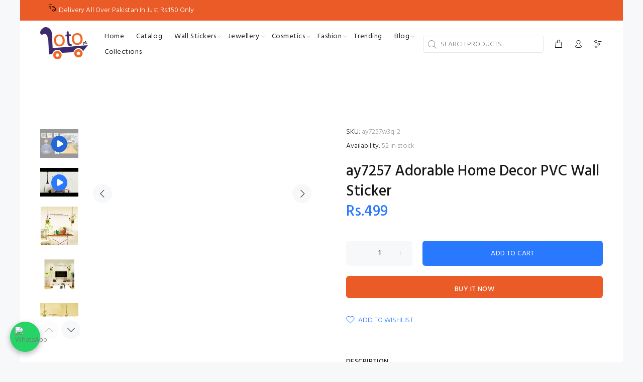

--- FILE ---
content_type: text/html; charset=utf-8
request_url: https://loto.pk/products/adorable-home-decor-pvc-wall-sticker-ay7257
body_size: 27232
content:
<!doctype html>
<!--[if IE 9]> <html class="ie9 no-js" lang="en"> <![endif]-->
<!--[if (gt IE 9)|!(IE)]><!--> <html id="tt-boxed" class="no-js" lang="en"> <!--<![endif]-->
<head>
  <meta name="google-site-verification" content="MS1jOn-DQ1Mun4FofgNuX3E9nTiX6I3HDG2mS2lpdFs" />
  <meta name="facebook-domain-verification" content="2tmymhnasuwgm6xdo1f39xq09dekp1" />
  <!-- Basic page needs ================================================== -->
  <meta charset="utf-8">
  <!--[if IE]><meta http-equiv="X-UA-Compatible" content="IE=edge,chrome=1"><![endif]-->
  <meta name="viewport" content="width=device-width,initial-scale=1">
  <meta name="theme-color" content="#2879fe">
  <meta name="keywords" content="Shopify Template" />
  <meta name="author" content="p-themes">
  <link rel="canonical" href="https://loto.pk/products/adorable-home-decor-pvc-wall-sticker-ay7257"><link rel="shortcut icon" href="//loto.pk/cdn/shop/files/loto.pk_loto2_32x32.png?v=1625482882" type="image/png"><!-- Title and description ================================================== --><title>ay7257 Adorable Home Decor PVC Wall Sticker
&ndash; Loto.pk
</title><meta name="description" content=" Type: PVC Sticker• Design Code: AY7257• Size: 50cm*70cm• Quality: Good"><!-- Social meta ================================================== --><!-- /snippets/social-meta-tags.liquid -->




<meta property="og:site_name" content="Loto.pk">
<meta property="og:url" content="https://loto.pk/products/adorable-home-decor-pvc-wall-sticker-ay7257">
<meta property="og:title" content="ay7257 Adorable Home Decor PVC Wall Sticker">
<meta property="og:type" content="product">
<meta property="og:description" content=" Type: PVC Sticker• Design Code: AY7257• Size: 50cm*70cm• Quality: Good">

  <meta property="og:price:amount" content="499">
  <meta property="og:price:currency" content="PKR">

<meta property="og:image" content="http://loto.pk/cdn/shop/files/5cf09ea7c576aa5441ca3d9887f94238_0ffa10f3-3eb1-49c0-93a1-994cfc9895cb_1200x1200.jpg?v=1762842710"><meta property="og:image" content="http://loto.pk/cdn/shop/files/adorable_home_decor_pvc_wall_sticker_ay7257_5206ce61-1b89-4aaa-9af1-0bfd2ffdca7a_1200x1200.jpg?v=1762842710"><meta property="og:image" content="http://loto.pk/cdn/shop/files/2_118_380d703e-34c7-4d8b-a779-37157883d0b9_1200x1200.jpg?v=1762842709">
<meta property="og:image:secure_url" content="https://loto.pk/cdn/shop/files/5cf09ea7c576aa5441ca3d9887f94238_0ffa10f3-3eb1-49c0-93a1-994cfc9895cb_1200x1200.jpg?v=1762842710"><meta property="og:image:secure_url" content="https://loto.pk/cdn/shop/files/adorable_home_decor_pvc_wall_sticker_ay7257_5206ce61-1b89-4aaa-9af1-0bfd2ffdca7a_1200x1200.jpg?v=1762842710"><meta property="og:image:secure_url" content="https://loto.pk/cdn/shop/files/2_118_380d703e-34c7-4d8b-a779-37157883d0b9_1200x1200.jpg?v=1762842709">


<meta name="twitter:card" content="summary_large_image">
<meta name="twitter:title" content="ay7257 Adorable Home Decor PVC Wall Sticker">
<meta name="twitter:description" content=" Type: PVC Sticker• Design Code: AY7257• Size: 50cm*70cm• Quality: Good">
<!-- Helpers ================================================== -->

  <!-- CSS ================================================== --><link href="https://fonts.googleapis.com/css?family=Hind:100,200,300,400,500,600,700,800,900" rel="stylesheet" defer>
<link href="//loto.pk/cdn/shop/t/3/assets/theme.css?v=97340467717230231991764151350" rel="stylesheet" type="text/css" media="all" />


<script src="//loto.pk/cdn/shop/t/3/assets/jquery.min.js?v=146653844047132007351608740855" defer="defer"></script><!-- Header hook for plugins ================================================== -->
  <script>window.performance && window.performance.mark && window.performance.mark('shopify.content_for_header.start');</script><meta name="google-site-verification" content="GzmvyQ7vodkFqBFyayIqx5TX8nqL-PgADhoMp21odk0">
<meta id="shopify-digital-wallet" name="shopify-digital-wallet" content="/51171688638/digital_wallets/dialog">
<link rel="alternate" type="application/json+oembed" href="https://loto.pk/products/adorable-home-decor-pvc-wall-sticker-ay7257.oembed">
<script async="async" src="/checkouts/internal/preloads.js?locale=en-PK"></script>
<script id="shopify-features" type="application/json">{"accessToken":"ff6af28ee54cda0ad9b0071077190f29","betas":["rich-media-storefront-analytics"],"domain":"loto.pk","predictiveSearch":true,"shopId":51171688638,"locale":"en"}</script>
<script>var Shopify = Shopify || {};
Shopify.shop = "akiamore-com.myshopify.com";
Shopify.locale = "en";
Shopify.currency = {"active":"PKR","rate":"1.0"};
Shopify.country = "PK";
Shopify.theme = {"name":"Install-me-wokiee-v-1-9-3","id":117006926014,"schema_name":"Wokiee","schema_version":"1.9.3","theme_store_id":null,"role":"main"};
Shopify.theme.handle = "null";
Shopify.theme.style = {"id":null,"handle":null};
Shopify.cdnHost = "loto.pk/cdn";
Shopify.routes = Shopify.routes || {};
Shopify.routes.root = "/";</script>
<script type="module">!function(o){(o.Shopify=o.Shopify||{}).modules=!0}(window);</script>
<script>!function(o){function n(){var o=[];function n(){o.push(Array.prototype.slice.apply(arguments))}return n.q=o,n}var t=o.Shopify=o.Shopify||{};t.loadFeatures=n(),t.autoloadFeatures=n()}(window);</script>
<script id="shop-js-analytics" type="application/json">{"pageType":"product"}</script>
<script defer="defer" async type="module" src="//loto.pk/cdn/shopifycloud/shop-js/modules/v2/client.init-shop-cart-sync_C5BV16lS.en.esm.js"></script>
<script defer="defer" async type="module" src="//loto.pk/cdn/shopifycloud/shop-js/modules/v2/chunk.common_CygWptCX.esm.js"></script>
<script type="module">
  await import("//loto.pk/cdn/shopifycloud/shop-js/modules/v2/client.init-shop-cart-sync_C5BV16lS.en.esm.js");
await import("//loto.pk/cdn/shopifycloud/shop-js/modules/v2/chunk.common_CygWptCX.esm.js");

  window.Shopify.SignInWithShop?.initShopCartSync?.({"fedCMEnabled":true,"windoidEnabled":true});

</script>
<script id="__st">var __st={"a":51171688638,"offset":18000,"reqid":"ede0a701-1a9c-4408-8afb-6eb04fb7cfc1-1768837875","pageurl":"loto.pk\/products\/adorable-home-decor-pvc-wall-sticker-ay7257","u":"b03c5adf61c0","p":"product","rtyp":"product","rid":6086241288382};</script>
<script>window.ShopifyPaypalV4VisibilityTracking = true;</script>
<script id="form-persister">!function(){'use strict';const t='contact',e='new_comment',n=[[t,t],['blogs',e],['comments',e],[t,'customer']],o='password',r='form_key',c=['recaptcha-v3-token','g-recaptcha-response','h-captcha-response',o],s=()=>{try{return window.sessionStorage}catch{return}},i='__shopify_v',u=t=>t.elements[r],a=function(){const t=[...n].map((([t,e])=>`form[action*='/${t}']:not([data-nocaptcha='true']) input[name='form_type'][value='${e}']`)).join(',');var e;return e=t,()=>e?[...document.querySelectorAll(e)].map((t=>t.form)):[]}();function m(t){const e=u(t);a().includes(t)&&(!e||!e.value)&&function(t){try{if(!s())return;!function(t){const e=s();if(!e)return;const n=u(t);if(!n)return;const o=n.value;o&&e.removeItem(o)}(t);const e=Array.from(Array(32),(()=>Math.random().toString(36)[2])).join('');!function(t,e){u(t)||t.append(Object.assign(document.createElement('input'),{type:'hidden',name:r})),t.elements[r].value=e}(t,e),function(t,e){const n=s();if(!n)return;const r=[...t.querySelectorAll(`input[type='${o}']`)].map((({name:t})=>t)),u=[...c,...r],a={};for(const[o,c]of new FormData(t).entries())u.includes(o)||(a[o]=c);n.setItem(e,JSON.stringify({[i]:1,action:t.action,data:a}))}(t,e)}catch(e){console.error('failed to persist form',e)}}(t)}const f=t=>{if('true'===t.dataset.persistBound)return;const e=function(t,e){const n=function(t){return'function'==typeof t.submit?t.submit:HTMLFormElement.prototype.submit}(t).bind(t);return function(){let t;return()=>{t||(t=!0,(()=>{try{e(),n()}catch(t){(t=>{console.error('form submit failed',t)})(t)}})(),setTimeout((()=>t=!1),250))}}()}(t,(()=>{m(t)}));!function(t,e){if('function'==typeof t.submit&&'function'==typeof e)try{t.submit=e}catch{}}(t,e),t.addEventListener('submit',(t=>{t.preventDefault(),e()})),t.dataset.persistBound='true'};!function(){function t(t){const e=(t=>{const e=t.target;return e instanceof HTMLFormElement?e:e&&e.form})(t);e&&m(e)}document.addEventListener('submit',t),document.addEventListener('DOMContentLoaded',(()=>{const e=a();for(const t of e)f(t);var n;n=document.body,new window.MutationObserver((t=>{for(const e of t)if('childList'===e.type&&e.addedNodes.length)for(const t of e.addedNodes)1===t.nodeType&&'FORM'===t.tagName&&a().includes(t)&&f(t)})).observe(n,{childList:!0,subtree:!0,attributes:!1}),document.removeEventListener('submit',t)}))}()}();</script>
<script integrity="sha256-4kQ18oKyAcykRKYeNunJcIwy7WH5gtpwJnB7kiuLZ1E=" data-source-attribution="shopify.loadfeatures" defer="defer" src="//loto.pk/cdn/shopifycloud/storefront/assets/storefront/load_feature-a0a9edcb.js" crossorigin="anonymous"></script>
<script data-source-attribution="shopify.dynamic_checkout.dynamic.init">var Shopify=Shopify||{};Shopify.PaymentButton=Shopify.PaymentButton||{isStorefrontPortableWallets:!0,init:function(){window.Shopify.PaymentButton.init=function(){};var t=document.createElement("script");t.src="https://loto.pk/cdn/shopifycloud/portable-wallets/latest/portable-wallets.en.js",t.type="module",document.head.appendChild(t)}};
</script>
<script data-source-attribution="shopify.dynamic_checkout.buyer_consent">
  function portableWalletsHideBuyerConsent(e){var t=document.getElementById("shopify-buyer-consent"),n=document.getElementById("shopify-subscription-policy-button");t&&n&&(t.classList.add("hidden"),t.setAttribute("aria-hidden","true"),n.removeEventListener("click",e))}function portableWalletsShowBuyerConsent(e){var t=document.getElementById("shopify-buyer-consent"),n=document.getElementById("shopify-subscription-policy-button");t&&n&&(t.classList.remove("hidden"),t.removeAttribute("aria-hidden"),n.addEventListener("click",e))}window.Shopify?.PaymentButton&&(window.Shopify.PaymentButton.hideBuyerConsent=portableWalletsHideBuyerConsent,window.Shopify.PaymentButton.showBuyerConsent=portableWalletsShowBuyerConsent);
</script>
<script>
  function portableWalletsCleanup(e){e&&e.src&&console.error("Failed to load portable wallets script "+e.src);var t=document.querySelectorAll("shopify-accelerated-checkout .shopify-payment-button__skeleton, shopify-accelerated-checkout-cart .wallet-cart-button__skeleton"),e=document.getElementById("shopify-buyer-consent");for(let e=0;e<t.length;e++)t[e].remove();e&&e.remove()}function portableWalletsNotLoadedAsModule(e){e instanceof ErrorEvent&&"string"==typeof e.message&&e.message.includes("import.meta")&&"string"==typeof e.filename&&e.filename.includes("portable-wallets")&&(window.removeEventListener("error",portableWalletsNotLoadedAsModule),window.Shopify.PaymentButton.failedToLoad=e,"loading"===document.readyState?document.addEventListener("DOMContentLoaded",window.Shopify.PaymentButton.init):window.Shopify.PaymentButton.init())}window.addEventListener("error",portableWalletsNotLoadedAsModule);
</script>

<script type="module" src="https://loto.pk/cdn/shopifycloud/portable-wallets/latest/portable-wallets.en.js" onError="portableWalletsCleanup(this)" crossorigin="anonymous"></script>
<script nomodule>
  document.addEventListener("DOMContentLoaded", portableWalletsCleanup);
</script>

<link id="shopify-accelerated-checkout-styles" rel="stylesheet" media="screen" href="https://loto.pk/cdn/shopifycloud/portable-wallets/latest/accelerated-checkout-backwards-compat.css" crossorigin="anonymous">
<style id="shopify-accelerated-checkout-cart">
        #shopify-buyer-consent {
  margin-top: 1em;
  display: inline-block;
  width: 100%;
}

#shopify-buyer-consent.hidden {
  display: none;
}

#shopify-subscription-policy-button {
  background: none;
  border: none;
  padding: 0;
  text-decoration: underline;
  font-size: inherit;
  cursor: pointer;
}

#shopify-subscription-policy-button::before {
  box-shadow: none;
}

      </style>
<script id="sections-script" data-sections="promo-fixed" defer="defer" src="//loto.pk/cdn/shop/t/3/compiled_assets/scripts.js?3827"></script>
<script>window.performance && window.performance.mark && window.performance.mark('shopify.content_for_header.end');</script>
  <!-- /Header hook for plugins ================================================== --><script src="https://cdn.shopify.com/extensions/019b2da9-ebf1-714e-a599-8e233b8e9def/whatflow-58/assets/whatsapp_chat_button.js" type="text/javascript" defer="defer"></script>
<link href="https://cdn.shopify.com/extensions/019b2da9-ebf1-714e-a599-8e233b8e9def/whatflow-58/assets/whatsapp_chat_button.css" rel="stylesheet" type="text/css" media="all">
<link href="https://monorail-edge.shopifysvc.com" rel="dns-prefetch">
<script>(function(){if ("sendBeacon" in navigator && "performance" in window) {try {var session_token_from_headers = performance.getEntriesByType('navigation')[0].serverTiming.find(x => x.name == '_s').description;} catch {var session_token_from_headers = undefined;}var session_cookie_matches = document.cookie.match(/_shopify_s=([^;]*)/);var session_token_from_cookie = session_cookie_matches && session_cookie_matches.length === 2 ? session_cookie_matches[1] : "";var session_token = session_token_from_headers || session_token_from_cookie || "";function handle_abandonment_event(e) {var entries = performance.getEntries().filter(function(entry) {return /monorail-edge.shopifysvc.com/.test(entry.name);});if (!window.abandonment_tracked && entries.length === 0) {window.abandonment_tracked = true;var currentMs = Date.now();var navigation_start = performance.timing.navigationStart;var payload = {shop_id: 51171688638,url: window.location.href,navigation_start,duration: currentMs - navigation_start,session_token,page_type: "product"};window.navigator.sendBeacon("https://monorail-edge.shopifysvc.com/v1/produce", JSON.stringify({schema_id: "online_store_buyer_site_abandonment/1.1",payload: payload,metadata: {event_created_at_ms: currentMs,event_sent_at_ms: currentMs}}));}}window.addEventListener('pagehide', handle_abandonment_event);}}());</script>
<script id="web-pixels-manager-setup">(function e(e,d,r,n,o){if(void 0===o&&(o={}),!Boolean(null===(a=null===(i=window.Shopify)||void 0===i?void 0:i.analytics)||void 0===a?void 0:a.replayQueue)){var i,a;window.Shopify=window.Shopify||{};var t=window.Shopify;t.analytics=t.analytics||{};var s=t.analytics;s.replayQueue=[],s.publish=function(e,d,r){return s.replayQueue.push([e,d,r]),!0};try{self.performance.mark("wpm:start")}catch(e){}var l=function(){var e={modern:/Edge?\/(1{2}[4-9]|1[2-9]\d|[2-9]\d{2}|\d{4,})\.\d+(\.\d+|)|Firefox\/(1{2}[4-9]|1[2-9]\d|[2-9]\d{2}|\d{4,})\.\d+(\.\d+|)|Chrom(ium|e)\/(9{2}|\d{3,})\.\d+(\.\d+|)|(Maci|X1{2}).+ Version\/(15\.\d+|(1[6-9]|[2-9]\d|\d{3,})\.\d+)([,.]\d+|)( \(\w+\)|)( Mobile\/\w+|) Safari\/|Chrome.+OPR\/(9{2}|\d{3,})\.\d+\.\d+|(CPU[ +]OS|iPhone[ +]OS|CPU[ +]iPhone|CPU IPhone OS|CPU iPad OS)[ +]+(15[._]\d+|(1[6-9]|[2-9]\d|\d{3,})[._]\d+)([._]\d+|)|Android:?[ /-](13[3-9]|1[4-9]\d|[2-9]\d{2}|\d{4,})(\.\d+|)(\.\d+|)|Android.+Firefox\/(13[5-9]|1[4-9]\d|[2-9]\d{2}|\d{4,})\.\d+(\.\d+|)|Android.+Chrom(ium|e)\/(13[3-9]|1[4-9]\d|[2-9]\d{2}|\d{4,})\.\d+(\.\d+|)|SamsungBrowser\/([2-9]\d|\d{3,})\.\d+/,legacy:/Edge?\/(1[6-9]|[2-9]\d|\d{3,})\.\d+(\.\d+|)|Firefox\/(5[4-9]|[6-9]\d|\d{3,})\.\d+(\.\d+|)|Chrom(ium|e)\/(5[1-9]|[6-9]\d|\d{3,})\.\d+(\.\d+|)([\d.]+$|.*Safari\/(?![\d.]+ Edge\/[\d.]+$))|(Maci|X1{2}).+ Version\/(10\.\d+|(1[1-9]|[2-9]\d|\d{3,})\.\d+)([,.]\d+|)( \(\w+\)|)( Mobile\/\w+|) Safari\/|Chrome.+OPR\/(3[89]|[4-9]\d|\d{3,})\.\d+\.\d+|(CPU[ +]OS|iPhone[ +]OS|CPU[ +]iPhone|CPU IPhone OS|CPU iPad OS)[ +]+(10[._]\d+|(1[1-9]|[2-9]\d|\d{3,})[._]\d+)([._]\d+|)|Android:?[ /-](13[3-9]|1[4-9]\d|[2-9]\d{2}|\d{4,})(\.\d+|)(\.\d+|)|Mobile Safari.+OPR\/([89]\d|\d{3,})\.\d+\.\d+|Android.+Firefox\/(13[5-9]|1[4-9]\d|[2-9]\d{2}|\d{4,})\.\d+(\.\d+|)|Android.+Chrom(ium|e)\/(13[3-9]|1[4-9]\d|[2-9]\d{2}|\d{4,})\.\d+(\.\d+|)|Android.+(UC? ?Browser|UCWEB|U3)[ /]?(15\.([5-9]|\d{2,})|(1[6-9]|[2-9]\d|\d{3,})\.\d+)\.\d+|SamsungBrowser\/(5\.\d+|([6-9]|\d{2,})\.\d+)|Android.+MQ{2}Browser\/(14(\.(9|\d{2,})|)|(1[5-9]|[2-9]\d|\d{3,})(\.\d+|))(\.\d+|)|K[Aa][Ii]OS\/(3\.\d+|([4-9]|\d{2,})\.\d+)(\.\d+|)/},d=e.modern,r=e.legacy,n=navigator.userAgent;return n.match(d)?"modern":n.match(r)?"legacy":"unknown"}(),u="modern"===l?"modern":"legacy",c=(null!=n?n:{modern:"",legacy:""})[u],f=function(e){return[e.baseUrl,"/wpm","/b",e.hashVersion,"modern"===e.buildTarget?"m":"l",".js"].join("")}({baseUrl:d,hashVersion:r,buildTarget:u}),m=function(e){var d=e.version,r=e.bundleTarget,n=e.surface,o=e.pageUrl,i=e.monorailEndpoint;return{emit:function(e){var a=e.status,t=e.errorMsg,s=(new Date).getTime(),l=JSON.stringify({metadata:{event_sent_at_ms:s},events:[{schema_id:"web_pixels_manager_load/3.1",payload:{version:d,bundle_target:r,page_url:o,status:a,surface:n,error_msg:t},metadata:{event_created_at_ms:s}}]});if(!i)return console&&console.warn&&console.warn("[Web Pixels Manager] No Monorail endpoint provided, skipping logging."),!1;try{return self.navigator.sendBeacon.bind(self.navigator)(i,l)}catch(e){}var u=new XMLHttpRequest;try{return u.open("POST",i,!0),u.setRequestHeader("Content-Type","text/plain"),u.send(l),!0}catch(e){return console&&console.warn&&console.warn("[Web Pixels Manager] Got an unhandled error while logging to Monorail."),!1}}}}({version:r,bundleTarget:l,surface:e.surface,pageUrl:self.location.href,monorailEndpoint:e.monorailEndpoint});try{o.browserTarget=l,function(e){var d=e.src,r=e.async,n=void 0===r||r,o=e.onload,i=e.onerror,a=e.sri,t=e.scriptDataAttributes,s=void 0===t?{}:t,l=document.createElement("script"),u=document.querySelector("head"),c=document.querySelector("body");if(l.async=n,l.src=d,a&&(l.integrity=a,l.crossOrigin="anonymous"),s)for(var f in s)if(Object.prototype.hasOwnProperty.call(s,f))try{l.dataset[f]=s[f]}catch(e){}if(o&&l.addEventListener("load",o),i&&l.addEventListener("error",i),u)u.appendChild(l);else{if(!c)throw new Error("Did not find a head or body element to append the script");c.appendChild(l)}}({src:f,async:!0,onload:function(){if(!function(){var e,d;return Boolean(null===(d=null===(e=window.Shopify)||void 0===e?void 0:e.analytics)||void 0===d?void 0:d.initialized)}()){var d=window.webPixelsManager.init(e)||void 0;if(d){var r=window.Shopify.analytics;r.replayQueue.forEach((function(e){var r=e[0],n=e[1],o=e[2];d.publishCustomEvent(r,n,o)})),r.replayQueue=[],r.publish=d.publishCustomEvent,r.visitor=d.visitor,r.initialized=!0}}},onerror:function(){return m.emit({status:"failed",errorMsg:"".concat(f," has failed to load")})},sri:function(e){var d=/^sha384-[A-Za-z0-9+/=]+$/;return"string"==typeof e&&d.test(e)}(c)?c:"",scriptDataAttributes:o}),m.emit({status:"loading"})}catch(e){m.emit({status:"failed",errorMsg:(null==e?void 0:e.message)||"Unknown error"})}}})({shopId: 51171688638,storefrontBaseUrl: "https://loto.pk",extensionsBaseUrl: "https://extensions.shopifycdn.com/cdn/shopifycloud/web-pixels-manager",monorailEndpoint: "https://monorail-edge.shopifysvc.com/unstable/produce_batch",surface: "storefront-renderer",enabledBetaFlags: ["2dca8a86"],webPixelsConfigList: [{"id":"563708094","configuration":"{\"config\":\"{\\\"google_tag_ids\\\":[\\\"GT-PZZSG2J\\\"],\\\"gtag_events\\\":[{\\\"type\\\":\\\"view_item\\\",\\\"action_label\\\":\\\"MC-G3XC067QZ5\\\"},{\\\"type\\\":\\\"purchase\\\",\\\"action_label\\\":\\\"MC-G3XC067QZ5\\\"},{\\\"type\\\":\\\"page_view\\\",\\\"action_label\\\":\\\"MC-G3XC067QZ5\\\"}],\\\"enable_monitoring_mode\\\":false}\"}","eventPayloadVersion":"v1","runtimeContext":"OPEN","scriptVersion":"b2a88bafab3e21179ed38636efcd8a93","type":"APP","apiClientId":1780363,"privacyPurposes":[],"dataSharingAdjustments":{"protectedCustomerApprovalScopes":["read_customer_address","read_customer_email","read_customer_name","read_customer_personal_data","read_customer_phone"]}},{"id":"262799550","configuration":"{\"pixel_id\":\"245780684268818\",\"pixel_type\":\"facebook_pixel\",\"metaapp_system_user_token\":\"-\"}","eventPayloadVersion":"v1","runtimeContext":"OPEN","scriptVersion":"ca16bc87fe92b6042fbaa3acc2fbdaa6","type":"APP","apiClientId":2329312,"privacyPurposes":["ANALYTICS","MARKETING","SALE_OF_DATA"],"dataSharingAdjustments":{"protectedCustomerApprovalScopes":["read_customer_address","read_customer_email","read_customer_name","read_customer_personal_data","read_customer_phone"]}},{"id":"78119102","eventPayloadVersion":"v1","runtimeContext":"LAX","scriptVersion":"1","type":"CUSTOM","privacyPurposes":["ANALYTICS"],"name":"Google Analytics tag (migrated)"},{"id":"shopify-app-pixel","configuration":"{}","eventPayloadVersion":"v1","runtimeContext":"STRICT","scriptVersion":"0450","apiClientId":"shopify-pixel","type":"APP","privacyPurposes":["ANALYTICS","MARKETING"]},{"id":"shopify-custom-pixel","eventPayloadVersion":"v1","runtimeContext":"LAX","scriptVersion":"0450","apiClientId":"shopify-pixel","type":"CUSTOM","privacyPurposes":["ANALYTICS","MARKETING"]}],isMerchantRequest: false,initData: {"shop":{"name":"Loto.pk","paymentSettings":{"currencyCode":"PKR"},"myshopifyDomain":"akiamore-com.myshopify.com","countryCode":"PK","storefrontUrl":"https:\/\/loto.pk"},"customer":null,"cart":null,"checkout":null,"productVariants":[{"price":{"amount":499.0,"currencyCode":"PKR"},"product":{"title":"ay7257 Adorable Home Decor PVC Wall Sticker","vendor":"AKIAMORE","id":"6086241288382","untranslatedTitle":"ay7257 Adorable Home Decor PVC Wall Sticker","url":"\/products\/adorable-home-decor-pvc-wall-sticker-ay7257","type":"wallsticker"},"id":"37554266243262","image":{"src":"\/\/loto.pk\/cdn\/shop\/files\/5cf09ea7c576aa5441ca3d9887f94238_0ffa10f3-3eb1-49c0-93a1-994cfc9895cb.jpg?v=1762842710"},"sku":"ay7257w3q-2","title":"Default Title","untranslatedTitle":"Default Title"}],"purchasingCompany":null},},"https://loto.pk/cdn","fcfee988w5aeb613cpc8e4bc33m6693e112",{"modern":"","legacy":""},{"shopId":"51171688638","storefrontBaseUrl":"https:\/\/loto.pk","extensionBaseUrl":"https:\/\/extensions.shopifycdn.com\/cdn\/shopifycloud\/web-pixels-manager","surface":"storefront-renderer","enabledBetaFlags":"[\"2dca8a86\"]","isMerchantRequest":"false","hashVersion":"fcfee988w5aeb613cpc8e4bc33m6693e112","publish":"custom","events":"[[\"page_viewed\",{}],[\"product_viewed\",{\"productVariant\":{\"price\":{\"amount\":499.0,\"currencyCode\":\"PKR\"},\"product\":{\"title\":\"ay7257 Adorable Home Decor PVC Wall Sticker\",\"vendor\":\"AKIAMORE\",\"id\":\"6086241288382\",\"untranslatedTitle\":\"ay7257 Adorable Home Decor PVC Wall Sticker\",\"url\":\"\/products\/adorable-home-decor-pvc-wall-sticker-ay7257\",\"type\":\"wallsticker\"},\"id\":\"37554266243262\",\"image\":{\"src\":\"\/\/loto.pk\/cdn\/shop\/files\/5cf09ea7c576aa5441ca3d9887f94238_0ffa10f3-3eb1-49c0-93a1-994cfc9895cb.jpg?v=1762842710\"},\"sku\":\"ay7257w3q-2\",\"title\":\"Default Title\",\"untranslatedTitle\":\"Default Title\"}}]]"});</script><script>
  window.ShopifyAnalytics = window.ShopifyAnalytics || {};
  window.ShopifyAnalytics.meta = window.ShopifyAnalytics.meta || {};
  window.ShopifyAnalytics.meta.currency = 'PKR';
  var meta = {"product":{"id":6086241288382,"gid":"gid:\/\/shopify\/Product\/6086241288382","vendor":"AKIAMORE","type":"wallsticker","handle":"adorable-home-decor-pvc-wall-sticker-ay7257","variants":[{"id":37554266243262,"price":49900,"name":"ay7257 Adorable Home Decor PVC Wall Sticker","public_title":null,"sku":"ay7257w3q-2"}],"remote":false},"page":{"pageType":"product","resourceType":"product","resourceId":6086241288382,"requestId":"ede0a701-1a9c-4408-8afb-6eb04fb7cfc1-1768837875"}};
  for (var attr in meta) {
    window.ShopifyAnalytics.meta[attr] = meta[attr];
  }
</script>
<script class="analytics">
  (function () {
    var customDocumentWrite = function(content) {
      var jquery = null;

      if (window.jQuery) {
        jquery = window.jQuery;
      } else if (window.Checkout && window.Checkout.$) {
        jquery = window.Checkout.$;
      }

      if (jquery) {
        jquery('body').append(content);
      }
    };

    var hasLoggedConversion = function(token) {
      if (token) {
        return document.cookie.indexOf('loggedConversion=' + token) !== -1;
      }
      return false;
    }

    var setCookieIfConversion = function(token) {
      if (token) {
        var twoMonthsFromNow = new Date(Date.now());
        twoMonthsFromNow.setMonth(twoMonthsFromNow.getMonth() + 2);

        document.cookie = 'loggedConversion=' + token + '; expires=' + twoMonthsFromNow;
      }
    }

    var trekkie = window.ShopifyAnalytics.lib = window.trekkie = window.trekkie || [];
    if (trekkie.integrations) {
      return;
    }
    trekkie.methods = [
      'identify',
      'page',
      'ready',
      'track',
      'trackForm',
      'trackLink'
    ];
    trekkie.factory = function(method) {
      return function() {
        var args = Array.prototype.slice.call(arguments);
        args.unshift(method);
        trekkie.push(args);
        return trekkie;
      };
    };
    for (var i = 0; i < trekkie.methods.length; i++) {
      var key = trekkie.methods[i];
      trekkie[key] = trekkie.factory(key);
    }
    trekkie.load = function(config) {
      trekkie.config = config || {};
      trekkie.config.initialDocumentCookie = document.cookie;
      var first = document.getElementsByTagName('script')[0];
      var script = document.createElement('script');
      script.type = 'text/javascript';
      script.onerror = function(e) {
        var scriptFallback = document.createElement('script');
        scriptFallback.type = 'text/javascript';
        scriptFallback.onerror = function(error) {
                var Monorail = {
      produce: function produce(monorailDomain, schemaId, payload) {
        var currentMs = new Date().getTime();
        var event = {
          schema_id: schemaId,
          payload: payload,
          metadata: {
            event_created_at_ms: currentMs,
            event_sent_at_ms: currentMs
          }
        };
        return Monorail.sendRequest("https://" + monorailDomain + "/v1/produce", JSON.stringify(event));
      },
      sendRequest: function sendRequest(endpointUrl, payload) {
        // Try the sendBeacon API
        if (window && window.navigator && typeof window.navigator.sendBeacon === 'function' && typeof window.Blob === 'function' && !Monorail.isIos12()) {
          var blobData = new window.Blob([payload], {
            type: 'text/plain'
          });

          if (window.navigator.sendBeacon(endpointUrl, blobData)) {
            return true;
          } // sendBeacon was not successful

        } // XHR beacon

        var xhr = new XMLHttpRequest();

        try {
          xhr.open('POST', endpointUrl);
          xhr.setRequestHeader('Content-Type', 'text/plain');
          xhr.send(payload);
        } catch (e) {
          console.log(e);
        }

        return false;
      },
      isIos12: function isIos12() {
        return window.navigator.userAgent.lastIndexOf('iPhone; CPU iPhone OS 12_') !== -1 || window.navigator.userAgent.lastIndexOf('iPad; CPU OS 12_') !== -1;
      }
    };
    Monorail.produce('monorail-edge.shopifysvc.com',
      'trekkie_storefront_load_errors/1.1',
      {shop_id: 51171688638,
      theme_id: 117006926014,
      app_name: "storefront",
      context_url: window.location.href,
      source_url: "//loto.pk/cdn/s/trekkie.storefront.cd680fe47e6c39ca5d5df5f0a32d569bc48c0f27.min.js"});

        };
        scriptFallback.async = true;
        scriptFallback.src = '//loto.pk/cdn/s/trekkie.storefront.cd680fe47e6c39ca5d5df5f0a32d569bc48c0f27.min.js';
        first.parentNode.insertBefore(scriptFallback, first);
      };
      script.async = true;
      script.src = '//loto.pk/cdn/s/trekkie.storefront.cd680fe47e6c39ca5d5df5f0a32d569bc48c0f27.min.js';
      first.parentNode.insertBefore(script, first);
    };
    trekkie.load(
      {"Trekkie":{"appName":"storefront","development":false,"defaultAttributes":{"shopId":51171688638,"isMerchantRequest":null,"themeId":117006926014,"themeCityHash":"14723543506225332550","contentLanguage":"en","currency":"PKR","eventMetadataId":"8509c1a1-6b0e-4c01-b51c-39548ec24439"},"isServerSideCookieWritingEnabled":true,"monorailRegion":"shop_domain","enabledBetaFlags":["65f19447"]},"Session Attribution":{},"S2S":{"facebookCapiEnabled":true,"source":"trekkie-storefront-renderer","apiClientId":580111}}
    );

    var loaded = false;
    trekkie.ready(function() {
      if (loaded) return;
      loaded = true;

      window.ShopifyAnalytics.lib = window.trekkie;

      var originalDocumentWrite = document.write;
      document.write = customDocumentWrite;
      try { window.ShopifyAnalytics.merchantGoogleAnalytics.call(this); } catch(error) {};
      document.write = originalDocumentWrite;

      window.ShopifyAnalytics.lib.page(null,{"pageType":"product","resourceType":"product","resourceId":6086241288382,"requestId":"ede0a701-1a9c-4408-8afb-6eb04fb7cfc1-1768837875","shopifyEmitted":true});

      var match = window.location.pathname.match(/checkouts\/(.+)\/(thank_you|post_purchase)/)
      var token = match? match[1]: undefined;
      if (!hasLoggedConversion(token)) {
        setCookieIfConversion(token);
        window.ShopifyAnalytics.lib.track("Viewed Product",{"currency":"PKR","variantId":37554266243262,"productId":6086241288382,"productGid":"gid:\/\/shopify\/Product\/6086241288382","name":"ay7257 Adorable Home Decor PVC Wall Sticker","price":"499.00","sku":"ay7257w3q-2","brand":"AKIAMORE","variant":null,"category":"wallsticker","nonInteraction":true,"remote":false},undefined,undefined,{"shopifyEmitted":true});
      window.ShopifyAnalytics.lib.track("monorail:\/\/trekkie_storefront_viewed_product\/1.1",{"currency":"PKR","variantId":37554266243262,"productId":6086241288382,"productGid":"gid:\/\/shopify\/Product\/6086241288382","name":"ay7257 Adorable Home Decor PVC Wall Sticker","price":"499.00","sku":"ay7257w3q-2","brand":"AKIAMORE","variant":null,"category":"wallsticker","nonInteraction":true,"remote":false,"referer":"https:\/\/loto.pk\/products\/adorable-home-decor-pvc-wall-sticker-ay7257"});
      }
    });


        var eventsListenerScript = document.createElement('script');
        eventsListenerScript.async = true;
        eventsListenerScript.src = "//loto.pk/cdn/shopifycloud/storefront/assets/shop_events_listener-3da45d37.js";
        document.getElementsByTagName('head')[0].appendChild(eventsListenerScript);

})();</script>
  <script>
  if (!window.ga || (window.ga && typeof window.ga !== 'function')) {
    window.ga = function ga() {
      (window.ga.q = window.ga.q || []).push(arguments);
      if (window.Shopify && window.Shopify.analytics && typeof window.Shopify.analytics.publish === 'function') {
        window.Shopify.analytics.publish("ga_stub_called", {}, {sendTo: "google_osp_migration"});
      }
      console.error("Shopify's Google Analytics stub called with:", Array.from(arguments), "\nSee https://help.shopify.com/manual/promoting-marketing/pixels/pixel-migration#google for more information.");
    };
    if (window.Shopify && window.Shopify.analytics && typeof window.Shopify.analytics.publish === 'function') {
      window.Shopify.analytics.publish("ga_stub_initialized", {}, {sendTo: "google_osp_migration"});
    }
  }
</script>
<script
  defer
  src="https://loto.pk/cdn/shopifycloud/perf-kit/shopify-perf-kit-3.0.4.min.js"
  data-application="storefront-renderer"
  data-shop-id="51171688638"
  data-render-region="gcp-us-central1"
  data-page-type="product"
  data-theme-instance-id="117006926014"
  data-theme-name="Wokiee"
  data-theme-version="1.9.3"
  data-monorail-region="shop_domain"
  data-resource-timing-sampling-rate="10"
  data-shs="true"
  data-shs-beacon="true"
  data-shs-export-with-fetch="true"
  data-shs-logs-sample-rate="1"
  data-shs-beacon-endpoint="https://loto.pk/api/collect"
></script>
</head>
<body class="pageproduct" ><div id="shopify-section-show-helper" class="shopify-section"></div><div id="shopify-section-header-template" class="shopify-section"><header class="desctop-menu-large small-header tt-hover-03"><nav class="panel-menu mobile-main-menu">
  <ul><li>
      <a href="/">Home</a></li><li>
      <a href="/collections/all">Catalog</a></li><li>
      <a href="/collections/wall-stickers">Wall Stickers</a><ul><li>
          <a href="/collections/tree-stickers">Tree Stickers</a></li><li>
          <a href="/collections/flower-stickers">Flower Stickers</a></li><li>
          <a href="/collections/led-stickers">LED Stickers</a></li><li>
          <a href="/collections/3d-stickers">3D Stickers</a></li><li>
          <a href="/collections/kids-stickers">kids Stickers</a></li><li>
          <a href="/collections/vase-stickers">Vase Stickers</a></li><li>
          <a href="/collections/floor-stickers">Floor Stickers</a></li></ul></li><li>
      <a href="/collections/all-jewellery">Jewellery</a><ul><li>
          <a href="/collections/jeweleryset">Jewellery Set</a></li><li>
          <a href="/collections/earrings">Earrings</a></li><li>
          <a href="/collections/necklaces-mala">Necklace, Mala & Chain Locket</a></li><li>
          <a href="/collections/payal-anklet">Payal & Anklet</a></li><li>
          <a href="/collections/bangles-bracelets">Bangles & Bracelets</a></li><li>
          <a href="/collections/matha-patti-jhomer">Matha patti, Jhomer </a></li><li>
          <a href="/collections/rings">Finger Ring & Foot Ring</a></li><li>
          <a href="/collections/nose-pin-ring-nath">Nose pin & Ring & Nath</a></li></ul></li><li>
      <a href="/collections/all-cosmetics">Cosmetics</a><ul><li>
          <a href="/collections/makeup">Makeup</a></li><li>
          <a href="/collections/nail-art-tools-nail-polish-nails-remover-accessories">Nail Art Accessories & Paint</a></li><li>
          <a href="/collections/lipstick-lip-pencil-lip-gloss">Lipstick, Lip Pencil & Lip Gloss</a></li><li>
          <a href="/collections/hair-accessories-styling-tool">Hair Accessories & Styling Tool</a></li><li>
          <a href="/collections/contact-lenses">Contact lenses</a></li><li>
          <a href="/collections/skin-facial-personal-care">Skin, Facial & Personal Care</a></li><li>
          <a href="/collections/makeup-box-organizers">Makeup Box & Organizers</a></li></ul></li><li>
      <a href="/collections/all">Fashion </a><ul><li>
          <a href="/collections/mens-fashion">Men's Fashion</a></li><li>
          <a href="/collections/womens-fashion">Women's Fashion</a></li><li>
          <a href="/collections/kids">Kids</a></li><li>
          <a href="/collections/gifts">Gifts</a></li><li>
          <a href="/collections/watches">watches</a></li></ul></li><li>
      <a href="/collections/trending">Trending</a></li><li>
      <a href="https://loto.pk/">Blog</a><ul><li>
          <a href="/blogs/news/wall-stickers">wall sticker?</a></li><li>
          <a href="/blogs/news/wall-sticker-types">Wall Sticker Types</a></li><li>
          <a href="/blogs/news/2025-jewellery-trends">2025 Jewellery Trends</a></li><li>
          <a href="/blogs/news/wall-sticker-decor-tips">Wall Sticker Decor Tips</a></li><li>
          <a href="/blogs/news/room-wise-wall-stickers">Room-wise Wall Stickers</a></li><li>
          <a href="/blogs/news/wall-stickers-vs-wallpaper">Wall Stickers vs Wallpaper</a></li><li>
          <a href="/blogs/news/jewelry-guide">Jewelry Guide</a></li><li>
          <a href="/blogs/news/jewelry-gift-ideas">Jewelry Gift Ideas</a></li><li>
          <a href="/blogs/news/makeup-guide-for-beginners">Makeup Guide for Beginners</a></li><li>
          <a href="/blogs/news/makeup-essentials-kit">Makeup Essentials Kit</a></li><li>
          <a href="/blogs/news/daily-makeup-essentials">Daily Makeup Essentials</a></li><li>
          <a href="/blogs/news/accessory-styling-tips">Accessory Styling Tips</a></li><li>
          <a href="/blogs/news/trendy-hair-accessories-guide">Trendy Hair Accessories Guide</a></li><li>
          <a href="/blogs/news/shopping-safety-tips">Shopping Safety Tips</a></li><li>
          <a href="/blogs/news/track-your-order">Track Your Order</a></li><li>
          <a href="/blogs/news/why-shop-at-loto-pk">Why Shop at Loto.pk?</a></li></ul></li><li>
      <a href="https://loto.pk/collections">Collections</a></li></ul>
</nav><div class="tt-color-scheme-01 topbar">
  <div class="container-fluid">
    <div class="tt-header-row tt-top-row">
      <div class="tt-col-left">
        <div class="tt-box-info">
<ul>
<a>
<li>
</li></a>
<li>
<i class="icon-f-48"></i>Delivery All Over Pakistan In Just 
Rs.150 Only</li>
</ul>
</div>
      </div></div>
  </div>
</div><!-- tt-mobile-header -->
<div class="tt-mobile-header tt-mobile-header-inline tt-mobile-header-inline-stuck">
  <div class="container-fluid">
    <div class="tt-header-row">
      <div class="tt-mobile-parent-menu">
        <div class="tt-menu-toggle mainmenumob-js">
          <svg width="17" height="15" viewBox="0 0 17 15" fill="none" xmlns="http://www.w3.org/2000/svg">
<path d="M16.4023 0.292969C16.4935 0.397135 16.5651 0.507812 16.6172 0.625C16.6693 0.742188 16.6953 0.865885 16.6953 0.996094C16.6953 1.13932 16.6693 1.26953 16.6172 1.38672C16.5651 1.50391 16.4935 1.60807 16.4023 1.69922C16.2982 1.80339 16.1875 1.88151 16.0703 1.93359C15.9531 1.97266 15.8294 1.99219 15.6992 1.99219H1.69531C1.55208 1.99219 1.42188 1.97266 1.30469 1.93359C1.1875 1.88151 1.08333 1.80339 0.992188 1.69922C0.888021 1.60807 0.809896 1.50391 0.757812 1.38672C0.71875 1.26953 0.699219 1.13932 0.699219 0.996094C0.699219 0.865885 0.71875 0.742188 0.757812 0.625C0.809896 0.507812 0.888021 0.397135 0.992188 0.292969C1.08333 0.201823 1.1875 0.130208 1.30469 0.078125C1.42188 0.0260417 1.55208 0 1.69531 0H15.6992C15.8294 0 15.9531 0.0260417 16.0703 0.078125C16.1875 0.130208 16.2982 0.201823 16.4023 0.292969ZM16.4023 6.28906C16.4935 6.39323 16.5651 6.50391 16.6172 6.62109C16.6693 6.73828 16.6953 6.86198 16.6953 6.99219C16.6953 7.13542 16.6693 7.26562 16.6172 7.38281C16.5651 7.5 16.4935 7.60417 16.4023 7.69531C16.2982 7.79948 16.1875 7.8776 16.0703 7.92969C15.9531 7.98177 15.8294 8.00781 15.6992 8.00781H1.69531C1.55208 8.00781 1.42188 7.98177 1.30469 7.92969C1.1875 7.8776 1.08333 7.79948 0.992188 7.69531C0.888021 7.60417 0.809896 7.5 0.757812 7.38281C0.71875 7.26562 0.699219 7.13542 0.699219 6.99219C0.699219 6.86198 0.71875 6.73828 0.757812 6.62109C0.809896 6.50391 0.888021 6.39323 0.992188 6.28906C1.08333 6.19792 1.1875 6.1263 1.30469 6.07422C1.42188 6.02214 1.55208 5.99609 1.69531 5.99609H15.6992C15.8294 5.99609 15.9531 6.02214 16.0703 6.07422C16.1875 6.1263 16.2982 6.19792 16.4023 6.28906ZM16.4023 12.3047C16.4935 12.3958 16.5651 12.5 16.6172 12.6172C16.6693 12.7344 16.6953 12.8646 16.6953 13.0078C16.6953 13.138 16.6693 13.2617 16.6172 13.3789C16.5651 13.4961 16.4935 13.6068 16.4023 13.7109C16.2982 13.8021 16.1875 13.8737 16.0703 13.9258C15.9531 13.9779 15.8294 14.0039 15.6992 14.0039H1.69531C1.55208 14.0039 1.42188 13.9779 1.30469 13.9258C1.1875 13.8737 1.08333 13.8021 0.992188 13.7109C0.888021 13.6068 0.809896 13.4961 0.757812 13.3789C0.71875 13.2617 0.699219 13.138 0.699219 13.0078C0.699219 12.8646 0.71875 12.7344 0.757812 12.6172C0.809896 12.5 0.888021 12.3958 0.992188 12.3047C1.08333 12.2005 1.1875 12.1224 1.30469 12.0703C1.42188 12.0182 1.55208 11.9922 1.69531 11.9922H15.6992C15.8294 11.9922 15.9531 12.0182 16.0703 12.0703C16.1875 12.1224 16.2982 12.2005 16.4023 12.3047Z" fill="#191919"/>
</svg>
        </div>
      </div>
      
      <div class="tt-logo-container">
        <a class="tt-logo tt-logo-alignment" href="/"><img src="//loto.pk/cdn/shop/files/loto.pk_loto2_75x.png?v=1625482882"
                           srcset="//loto.pk/cdn/shop/files/loto.pk_loto2_75x.png?v=1625482882 1x, //loto.pk/cdn/shop/files/loto.pk_loto2_150x.png?v=1625482882 2x"
                           alt=""
                           class="tt-retina"></a>
      </div>
      
      <div class="tt-mobile-parent-menu-icons">
        <!-- search -->
        <div class="tt-mobile-parent-search tt-parent-box"></div>
        <!-- /search --><!-- cart -->
        <div class="tt-mobile-parent-cart tt-parent-box"></div>
        <!-- /cart --></div>

      
      
    </div>
  </div>
</div>
  
  <!-- tt-desktop-header -->
  <div class="tt-desktop-header">

    
    
    <div class="container-fluid">
      <div class="tt-header-holder">

        
        <div class="tt-col-obj tt-obj-logo
" itemscope itemtype="http://schema.org/Organization"><a href="/" class="tt-logo" itemprop="url"><img src="//loto.pk/cdn/shop/files/loto.pk_loto2_95x.png?v=1625482882"
                   srcset="//loto.pk/cdn/shop/files/loto.pk_loto2_95x.png?v=1625482882 1x, //loto.pk/cdn/shop/files/loto.pk_loto2_190x.png?v=1625482882 2x"
                   alt=""
                   class="tt-retina" itemprop="logo" style="top:px"/></a></div><div class="tt-col-obj tt-obj-menu obj-aligment-left">
          <!-- tt-menu -->
          <div class="tt-desctop-parent-menu tt-parent-box">
            <div class="tt-desctop-menu"><nav>
  <ul><li class="dropdown tt-megamenu-col-01" >
      <a href="/"><span>Home</span></a></li><li class="dropdown tt-megamenu-col-01" >
      <a href="/collections/all"><span>Catalog</span></a></li><li class="dropdown tt-megamenu-col-01 submenuarrow" >
      <a href="/collections/wall-stickers"><span>Wall Stickers</span></a><div class="dropdown-menu">
  <div class="row tt-col-list">
    <div class="col">
      <ul class="tt-megamenu-submenu tt-megamenu-preview"><li><a href="/collections/tree-stickers"><span>Tree Stickers</span></a></li><li><a href="/collections/flower-stickers"><span>Flower Stickers</span></a></li><li><a href="/collections/led-stickers"><span>LED Stickers</span></a></li><li><a href="/collections/3d-stickers"><span>3D Stickers</span></a></li><li><a href="/collections/kids-stickers"><span>kids Stickers</span></a></li><li><a href="/collections/vase-stickers"><span>Vase Stickers</span></a></li><li><a href="/collections/floor-stickers"><span>Floor Stickers</span></a></li></ul>
    </div>
  </div>
</div></li><li class="dropdown tt-megamenu-col-01 submenuarrow" >
      <a href="/collections/all-jewellery"><span>Jewellery</span></a><div class="dropdown-menu">
  <div class="row tt-col-list">
    <div class="col">
      <ul class="tt-megamenu-submenu tt-megamenu-preview"><li><a href="/collections/jeweleryset"><span>Jewellery Set</span></a></li><li><a href="/collections/earrings"><span>Earrings</span></a></li><li><a href="/collections/necklaces-mala"><span>Necklace, Mala & Chain Locket</span></a></li><li><a href="/collections/payal-anklet"><span>Payal & Anklet</span></a></li><li><a href="/collections/bangles-bracelets"><span>Bangles & Bracelets</span></a></li><li><a href="/collections/matha-patti-jhomer"><span>Matha patti, Jhomer </span></a></li><li><a href="/collections/rings"><span>Finger Ring & Foot Ring</span></a></li><li><a href="/collections/nose-pin-ring-nath"><span>Nose pin & Ring & Nath</span></a></li></ul>
    </div>
  </div>
</div></li><li class="dropdown tt-megamenu-col-01 submenuarrow" >
      <a href="/collections/all-cosmetics"><span>Cosmetics</span></a><div class="dropdown-menu">
  <div class="row tt-col-list">
    <div class="col">
      <ul class="tt-megamenu-submenu tt-megamenu-preview"><li><a href="/collections/makeup"><span>Makeup</span></a></li><li><a href="/collections/nail-art-tools-nail-polish-nails-remover-accessories"><span>Nail Art Accessories & Paint</span></a></li><li><a href="/collections/lipstick-lip-pencil-lip-gloss"><span>Lipstick, Lip Pencil & Lip Gloss</span></a></li><li><a href="/collections/hair-accessories-styling-tool"><span>Hair Accessories & Styling Tool</span></a></li><li><a href="/collections/contact-lenses"><span>Contact lenses</span></a></li><li><a href="/collections/skin-facial-personal-care"><span>Skin, Facial & Personal Care</span></a></li><li><a href="/collections/makeup-box-organizers"><span>Makeup Box & Organizers</span></a></li></ul>
    </div>
  </div>
</div></li><li class="dropdown tt-megamenu-col-01 submenuarrow" >
      <a href="/collections/all"><span>Fashion </span></a><div class="dropdown-menu">
  <div class="row tt-col-list">
    <div class="col">
      <ul class="tt-megamenu-submenu tt-megamenu-preview"><li><a href="/collections/mens-fashion"><span>Men's Fashion</span></a></li><li><a href="/collections/womens-fashion"><span>Women's Fashion</span></a></li><li><a href="/collections/kids"><span>Kids</span></a></li><li><a href="/collections/gifts"><span>Gifts</span></a></li><li><a href="/collections/watches"><span>watches</span></a></li></ul>
    </div>
  </div>
</div></li><li class="dropdown tt-megamenu-col-01" >
      <a href="/collections/trending"><span>Trending</span></a></li><li class="dropdown tt-megamenu-col-01 submenuarrow" >
      <a href="https://loto.pk/"><span>Blog</span></a><div class="dropdown-menu">
  <div class="row tt-col-list">
    <div class="col">
      <ul class="tt-megamenu-submenu tt-megamenu-preview"><li><a href="/blogs/news/wall-stickers"><span>wall sticker?</span></a></li><li><a href="/blogs/news/wall-sticker-types"><span>Wall Sticker Types</span></a></li><li><a href="/blogs/news/2025-jewellery-trends"><span>2025 Jewellery Trends</span></a></li><li><a href="/blogs/news/wall-sticker-decor-tips"><span>Wall Sticker Decor Tips</span></a></li><li><a href="/blogs/news/room-wise-wall-stickers"><span>Room-wise Wall Stickers</span></a></li><li><a href="/blogs/news/wall-stickers-vs-wallpaper"><span>Wall Stickers vs Wallpaper</span></a></li><li><a href="/blogs/news/jewelry-guide"><span>Jewelry Guide</span></a></li><li><a href="/blogs/news/jewelry-gift-ideas"><span>Jewelry Gift Ideas</span></a></li><li><a href="/blogs/news/makeup-guide-for-beginners"><span>Makeup Guide for Beginners</span></a></li><li><a href="/blogs/news/makeup-essentials-kit"><span>Makeup Essentials Kit</span></a></li><li><a href="/blogs/news/daily-makeup-essentials"><span>Daily Makeup Essentials</span></a></li><li><a href="/blogs/news/accessory-styling-tips"><span>Accessory Styling Tips</span></a></li><li><a href="/blogs/news/trendy-hair-accessories-guide"><span>Trendy Hair Accessories Guide</span></a></li><li><a href="/blogs/news/shopping-safety-tips"><span>Shopping Safety Tips</span></a></li><li><a href="/blogs/news/track-your-order"><span>Track Your Order</span></a></li><li><a href="/blogs/news/why-shop-at-loto-pk"><span>Why Shop at Loto.pk?</span></a></li></ul>
    </div>
  </div>
</div></li><li class="dropdown tt-megamenu-col-01" >
      <a href="https://loto.pk/collections"><span>Collections</span></a></li></ul>
</nav></div>
          </div>
        </div>

        <div class="tt-col-obj tt-obj-options obj-move-right"><div class="tt-parent-box tt-desctop-parent-headtype1">
  <div class="tt-search-opened-headtype1 headerformplaceholderstyles">
    <form action="/search" method="get" role="search">
      <button type="submit" class="tt-btn-search">
        <i class="icon-f-85"></i>
      </button>
      <input class="tt-search-input"
             type="search"
             name="q"
             placeholder="SEARCH PRODUCTS...">
      <input type="hidden" name="type" value="product" />
    </form>
  </div>
</div><!-- tt-search -->
<div class="tt-desctop-parent-search tt-parent-box serchisopen">
  <div class="tt-search tt-dropdown-obj">
    <button class="tt-dropdown-toggle"
            data-tooltip="Search"
            data-tposition="bottom"
            >
      <i class="icon-f-85"></i>
    </button>
    <div class="tt-dropdown-menu">
      <div class="container">
        <form action="/search" method="get" role="search">
          <div class="tt-col">
            <input type="hidden" name="type" value="product" />
            <input class="tt-search-input"
                   type="search"
                   name="q"
                   placeholder="SEARCH PRODUCTS..."
                   aria-label="SEARCH PRODUCTS...">
            <button type="submit" class="tt-btn-search"></button>
          </div>
          <div class="tt-col">
            <button class="tt-btn-close icon-f-84"></button>
          </div>
          <div class="tt-info-text">What are you Looking for?</div>
        </form>
      </div>
    </div>
  </div>
</div>
<!-- /tt-search --><!-- tt-cart -->
<div class="tt-desctop-parent-cart tt-parent-box">
  <div class="tt-cart tt-dropdown-obj">
    <button class="tt-dropdown-toggle"
            data-tooltip="Cart"
            data-tposition="bottom"
            >
      
      <i class="icon-f-39"></i>
      

      <span class="tt-text">
      
      </span>
      <span class="tt-badge-cart hide">0</span>
    </button>

    <div class="tt-dropdown-menu">
      <div class="tt-mobile-add">
        <h6 class="tt-title">SHOPPING CART</h6>
        <button class="tt-close">CLOSE</button>
      </div>
      <div class="tt-dropdown-inner">
        <div class="tt-cart-layout">
          <div class="tt-cart-content">

            <a href="/cart" class="tt-cart-empty" title="VIEW CART">
              <i class="icon-f-39"></i>
              <p>No Products in the Cart</p>
            </a>
            
            <div class="tt-cart-box hide">
              <div class="tt-cart-list"></div>
              <div class="flex-align-center header-cart-more-message-js" style="display: none;">
                <a href="/cart" class="btn-link-02" title="View cart">. . .</a>
              </div>
              <div class="tt-cart-total-row">
                <div class="tt-cart-total-title">TOTAL:</div>
                <div class="tt-cart-total-price">Rs.0</div>
              </div>
              
              <div class="tt-cart-btn">
                <div class="tt-item">
                  <a href="/checkout" class="btn">PROCEED TO CHECKOUT</a>
                </div>
                <div class="tt-item">
                  <a href="/cart" class="btn-link-02">VIEW CART</a>
                </div>
              </div>
            </div>

          </div>
        </div>
      </div><div class='item-html-js hide'>
  <div class="tt-item">
    <a href="#" title="View Product">
      <div class="tt-item-img">
        img
      </div>
      <div class="tt-item-descriptions">
        <h2 class="tt-title">title</h2>

        <ul class="tt-add-info">
          <li class="details">details</li>
        </ul>

        <div class="tt-quantity"><span class="qty">qty</span> X</div> <div class="tt-price">price</div>
      </div>
    </a>
    <div class="tt-item-close">
      <a href="/cart/change?id=0&quantity=0" class="tt-btn-close svg-icon-delete header_delete_cartitem_js" title="Delete">
        <svg version="1.1" id="Layer_1" xmlns="http://www.w3.org/2000/svg" xmlns:xlink="http://www.w3.org/1999/xlink" x="0px" y="0px"
     viewBox="0 0 22 22" style="enable-background:new 0 0 22 22;" xml:space="preserve">
  <g>
    <path d="M3.6,21.1c-0.1-0.1-0.2-0.3-0.2-0.4v-15H2.2C2,5.7,1.9,5.6,1.7,5.5C1.6,5.4,1.6,5.2,1.6,5.1c0-0.2,0.1-0.3,0.2-0.4
             C1.9,4.5,2,4.4,2.2,4.4h5V1.9c0-0.2,0.1-0.3,0.2-0.4c0.1-0.1,0.3-0.2,0.4-0.2h6.3c0.2,0,0.3,0.1,0.4,0.2c0.1,0.1,0.2,0.3,0.2,0.4
             v2.5h5c0.2,0,0.3,0.1,0.4,0.2c0.1,0.1,0.2,0.3,0.2,0.4c0,0.2-0.1,0.3-0.2,0.4c-0.1,0.1-0.3,0.2-0.4,0.2h-1.3v15
             c0,0.2-0.1,0.3-0.2,0.4c-0.1,0.1-0.3,0.2-0.4,0.2H4.1C3.9,21.3,3.7,21.2,3.6,21.1z M17.2,5.7H4.7v14.4h12.5V5.7z M8.3,9
             c0.1,0.1,0.2,0.3,0.2,0.4v6.9c0,0.2-0.1,0.3-0.2,0.4c-0.1,0.1-0.3,0.2-0.4,0.2s-0.3-0.1-0.4-0.2c-0.1-0.1-0.2-0.3-0.2-0.4V9.4
             c0-0.2,0.1-0.3,0.2-0.4c0.1-0.1,0.3-0.2,0.4-0.2S8.1,8.9,8.3,9z M8.4,4.4h5V2.6h-5V4.4z M11.4,9c0.1,0.1,0.2,0.3,0.2,0.4v6.9
             c0,0.2-0.1,0.3-0.2,0.4c-0.1,0.1-0.3,0.2-0.4,0.2s-0.3-0.1-0.4-0.2c-0.1-0.1-0.2-0.3-0.2-0.4V9.4c0-0.2,0.1-0.3,0.2-0.4
             c0.1-0.1,0.3-0.2,0.4-0.2S11.3,8.9,11.4,9z M13.6,9c0.1-0.1,0.3-0.2,0.4-0.2s0.3,0.1,0.4,0.2c0.1,0.1,0.2,0.3,0.2,0.4v6.9
             c0,0.2-0.1,0.3-0.2,0.4c-0.1,0.1-0.3,0.2-0.4,0.2s-0.3-0.1-0.4-0.2c-0.1-0.1-0.2-0.3-0.2-0.4V9.4C13.4,9.3,13.5,9.1,13.6,9z"/>
  </g>
</svg>
      </a>
    </div>
  </div>
</div></div>
  </div>
</div>
<!-- /tt-cart --><!-- tt-account -->
<div class="tt-desctop-parent-account tt-parent-box">
  <div class="tt-account tt-dropdown-obj">
    <button class="tt-dropdown-toggle"
            data-tooltip="My Account"
            data-tposition="bottom"
            ><i class="icon-f-94"></i></button>
    <div class="tt-dropdown-menu">
      <div class="tt-mobile-add">
        <button class="tt-close">Close</button>
      </div>
      <div class="tt-dropdown-inner">
        <ul><li><a href="/account/login"><i class="icon-f-77"></i>Sign In</a></li>
          <li><a href="/account/register"><i class="icon-f-94"></i>Register</a></li><li><a href="/checkout"><i class="icon-f-68"></i>Checkout</a></li><li><a href="/pages/wishlist"><svg width="31" height="28" viewbox="0 0 16 15" fill="none" xmlns="http://www.w3.org/2000/svg">
  <path d="M8.15625 1.34375C8.13542 1.375 8.10938 1.40625 8.07812 1.4375C8.05729 1.45833 8.03125 1.48438 8 1.51562C7.96875 1.48438 7.9375 1.45833 7.90625 1.4375C7.88542 1.40625 7.86458 1.375 7.84375 1.34375C7.39583 0.895833 6.88542 0.5625 6.3125 0.34375C5.75 0.114583 5.17188 0 4.57812 0C3.99479 0 3.42188 0.114583 2.85938 0.34375C2.29688 0.5625 1.79167 0.895833 1.34375 1.34375C0.90625 1.78125 0.572917 2.28125 0.34375 2.84375C0.114583 3.39583 0 3.97917 0 4.59375C0 5.20833 0.114583 5.79688 0.34375 6.35938C0.572917 6.91146 0.90625 7.40625 1.34375 7.84375L7.64062 14.1406C7.69271 14.1823 7.75 14.2135 7.8125 14.2344C7.875 14.2656 7.9375 14.2812 8 14.2812C8.0625 14.2812 8.125 14.2656 8.1875 14.2344C8.25 14.2135 8.30729 14.1823 8.35938 14.1406L14.6562 7.84375C15.0938 7.40625 15.4271 6.91146 15.6562 6.35938C15.8854 5.79688 16 5.20833 16 4.59375C16 3.97917 15.8854 3.39583 15.6562 2.84375C15.4271 2.28125 15.0938 1.78125 14.6562 1.34375C14.2083 0.895833 13.7031 0.5625 13.1406 0.34375C12.5781 0.114583 12 0 11.4062 0C10.8229 0 10.2448 0.114583 9.67188 0.34375C9.10938 0.5625 8.60417 0.895833 8.15625 1.34375ZM13.9531 7.125L8 13.0781L2.04688 7.125C1.71354 6.79167 1.45312 6.40625 1.26562 5.96875C1.08854 5.53125 1 5.07292 1 4.59375C1 4.11458 1.08854 3.65625 1.26562 3.21875C1.45312 2.78125 1.71354 2.39062 2.04688 2.04688C2.40104 1.70312 2.79688 1.44271 3.23438 1.26562C3.68229 1.08854 4.13542 1 4.59375 1C5.05208 1 5.5 1.08854 5.9375 1.26562C6.38542 1.44271 6.78125 1.70312 7.125 2.04688C7.20833 2.13021 7.28646 2.21875 7.35938 2.3125C7.44271 2.40625 7.51562 2.50521 7.57812 2.60938C7.67188 2.74479 7.8125 2.8125 8 2.8125C8.1875 2.8125 8.32812 2.74479 8.42188 2.60938C8.48438 2.50521 8.55208 2.40625 8.625 2.3125C8.70833 2.21875 8.79167 2.13021 8.875 2.04688C9.21875 1.70312 9.60938 1.44271 10.0469 1.26562C10.4948 1.08854 10.9479 1 11.4062 1C11.8646 1 12.3125 1.08854 12.75 1.26562C13.1979 1.44271 13.599 1.70312 13.9531 2.04688C14.2865 2.39062 14.5417 2.78125 14.7188 3.21875C14.9062 3.65625 15 4.11458 15 4.59375C15 5.07292 14.9062 5.53125 14.7188 5.96875C14.5417 6.40625 14.2865 6.79167 13.9531 7.125Z" fill="black"></path>
</svg>Wishlist</a></li>
          
        </ul>
      </div>
    </div>
  </div>
</div>
<!-- /tt-account --><!-- tt-langue and tt-currency -->
<div class="tt-desctop-parent-multi tt-parent-box">
  <div class="tt-multi-obj tt-dropdown-obj">
    <button class="tt-dropdown-toggle"
            data-tooltip="Settings"
            data-tposition="bottom"
            ><i class="icon-f-79"></i></button>
    <div class="tt-dropdown-menu">
      <div class="tt-mobile-add">
        <button class="tt-close">Close</button>
      </div>
      <div class="tt-dropdown-inner"><ul class="currency"><li data-currency="USD"><a href="#">$&nbsp;&nbsp;US Dollars</a></li><li data-currency="EUR"><a href="#">€&nbsp;&nbsp;Euro</a></li><li data-currency="GBP"><a href="#">&pound;&nbsp;&nbsp;British Pounds</a></li></ul></div>
    </div>
  </div>
</div>
<!-- /tt-langue and tt-currency --></div>

      </div>
    </div></div>
  <!-- stuck nav -->
  <div class="tt-stuck-nav notshowinmobile">
    <div class="container-fluid">
      <div class="tt-header-row "><div class="tt-stuck-parent-logo">
          <a href="/" class="tt-logo" itemprop="url"><img src="//loto.pk/cdn/shop/files/loto.pk_loto2_95x.png?v=1625482882"
                             srcset="//loto.pk/cdn/shop/files/loto.pk_loto2_95x.png?v=1625482882 1x, //loto.pk/cdn/shop/files/loto.pk_loto2_190x.png?v=1625482882 2x"
                             alt=""
                             class="tt-retina" itemprop="logo"/></a>
        </div><div class="tt-stuck-parent-menu"></div>
        <div class="tt-stuck-parent-search tt-parent-box"></div><div class="tt-stuck-parent-cart tt-parent-box"></div><div class="tt-stuck-parent-account tt-parent-box"></div><div class="tt-stuck-parent-multi tt-parent-box"></div></div>
    </div></div>
</header>


</div>

  <div id="tt-pageContent" class="show_unavailable_variants">
    
<div itemscope itemtype="http://schema.org/Product" class="product_page_template product_page_mobile_slider_no_margin_top" data-prpageprhandle="adorable-home-decor-pvc-wall-sticker-ay7257">
  <meta itemprop="name" content="ay7257 Adorable Home Decor PVC Wall Sticker">
  <meta itemprop="url" content="https://loto.pk/products/adorable-home-decor-pvc-wall-sticker-ay7257"><link itemprop="image" content="https://loto.pk/cdn/shop/files/5cf09ea7c576aa5441ca3d9887f94238_0ffa10f3-3eb1-49c0-93a1-994cfc9895cb_500x.jpg?v=1762842710"><meta itemprop="description" content=" Type: PVC Sticker• Design Code: AY7257• Size: 50cm*70cm• Quality: Good"><meta itemprop="sku" content="ay7257w3q-2"><meta itemprop="brand" content="AKIAMORE"><div itemprop="offers" itemscope itemtype="http://schema.org/Offer"><meta itemprop="sku" content="ay7257w3q-2"><link itemprop="availability" href="http://schema.org/InStock">
    <meta itemprop="price" content="499.0">
    <meta itemprop="priceCurrency" content="PKR">
    <link itemprop="url" href="https://loto.pk/products/adorable-home-decor-pvc-wall-sticker-ay7257?variant=37554266243262">
    <meta itemprop="priceValidUntil" content="2027-01-19">
  </div><div id="shopify-section-product-template" class="shopify-section"><div class="container-indent">
  <div class="tt-mobile-product-slider visible-xs arrow-location-center slick-animated-show-js" data-slickdots="true">
<div class="">
<div class="pt-product-media-external" data-target-id="20175060631742" data-video-id="ZVCSoQXVLu4">
  <iframe frameborder="0" allow="accelerometer; autoplay; encrypted-media; gyroscope; picture-in-picture" allowfullscreen="allowfullscreen" image_size="600x" src="https://www.youtube.com/embed/ZVCSoQXVLu4?controls=1&amp;enablejsapi=1&amp;modestbranding=1&amp;origin=https%3A%2F%2Floto.pk&amp;playsinline=1&amp;rel=0" title="ay7257 Adorable Home Decor PVC Wall Sticker"></iframe>
</div>
</div>
<div class="">
<div class="pt-product-media-external" data-target-id="20175062040766" data-video-id="V0b-9SKopvI">
  <iframe frameborder="0" allow="accelerometer; autoplay; encrypted-media; gyroscope; picture-in-picture" allowfullscreen="allowfullscreen" image_size="600x" src="https://www.youtube.com/embed/V0b-9SKopvI?controls=1&amp;enablejsapi=1&amp;modestbranding=1&amp;origin=https%3A%2F%2Floto.pk&amp;playsinline=1&amp;rel=0" title="ay7257 Adorable Home Decor PVC Wall Sticker"></iframe>
</div>
</div>
<div class="">

<img srcset="//loto.pk/cdn/shop/files/5cf09ea7c576aa5441ca3d9887f94238_0ffa10f3-3eb1-49c0-93a1-994cfc9895cb_600x.jpg?v=1762842710" data-lazy="//loto.pk/cdn/shop/files/5cf09ea7c576aa5441ca3d9887f94238_0ffa10f3-3eb1-49c0-93a1-994cfc9895cb_1024x1024.jpg?v=1762842710" alt="ay7257 Adorable Home Decor PVC Wall Sticker">

</div>
<div class="">

<img srcset="//loto.pk/cdn/shop/files/adorable_home_decor_pvc_wall_sticker_ay7257_5206ce61-1b89-4aaa-9af1-0bfd2ffdca7a_600x.jpg?v=1762842710" data-lazy="//loto.pk/cdn/shop/files/adorable_home_decor_pvc_wall_sticker_ay7257_5206ce61-1b89-4aaa-9af1-0bfd2ffdca7a_1024x1024.jpg?v=1762842710" alt="ay7257 Adorable Home Decor PVC Wall Sticker">

</div>
<div class="">

<img srcset="//loto.pk/cdn/shop/files/2_118_380d703e-34c7-4d8b-a779-37157883d0b9_600x.jpg?v=1762842709" data-lazy="//loto.pk/cdn/shop/files/2_118_380d703e-34c7-4d8b-a779-37157883d0b9_1024x1024.jpg?v=1762842709" alt="ay7257 Adorable Home Decor PVC Wall Sticker">

</div>
<div class="">

<img srcset="//loto.pk/cdn/shop/files/Summer-fun-panel-plant-spider-plants-living-room-bedroom-TV-cabinet-wall-paint-factory-direct-wholesale.jpg_960x960_a34ba6e9-b044-4f5d-b029-8035b2a9e03f_600x.jpg?v=1762842709" data-lazy="//loto.pk/cdn/shop/files/Summer-fun-panel-plant-spider-plants-living-room-bedroom-TV-cabinet-wall-paint-factory-direct-wholesale.jpg_960x960_a34ba6e9-b044-4f5d-b029-8035b2a9e03f_1024x1024.jpg?v=1762842709" alt="ay7257 Adorable Home Decor PVC Wall Sticker">

</div>
<div class="">

<img srcset="//loto.pk/cdn/shop/files/11c1e9a9bd0242ac110003_899bfb8b-a295-46be-aaec-878d76aaae4c_600x.jpg?v=1762842710" data-lazy="//loto.pk/cdn/shop/files/11c1e9a9bd0242ac110003_899bfb8b-a295-46be-aaec-878d76aaae4c_1024x1024.jpg?v=1762842710" alt="ay7257 Adorable Home Decor PVC Wall Sticker">

</div>
<div class="">

<img srcset="//loto.pk/cdn/shop/files/download_7_71597f17-9cfb-401c-9b44-1b54fbdd07a3_600x.jpg?v=1762842709" data-lazy="//loto.pk/cdn/shop/files/download_7_71597f17-9cfb-401c-9b44-1b54fbdd07a3_1024x1024.jpg?v=1762842709" alt="ay7257 Adorable Home Decor PVC Wall Sticker">

</div>
<div class="">

<img srcset="//loto.pk/cdn/shop/files/6d270c24b331fd3076d8cd0e8031b6d5_e18befb3-b049-4b49-82ca-621d3344d87d_600x.jpg?v=1762842709" data-lazy="//loto.pk/cdn/shop/files/6d270c24b331fd3076d8cd0e8031b6d5_e18befb3-b049-4b49-82ca-621d3344d87d_1024x1024.jpg?v=1762842709" alt="ay7257 Adorable Home Decor PVC Wall Sticker">

</div>
<div class="">

<img srcset="//loto.pk/cdn/shop/files/download_8_61f584dd-e596-4ab2-943f-f0ccb3586119_600x.jpg?v=1762842709" data-lazy="//loto.pk/cdn/shop/files/download_8_61f584dd-e596-4ab2-943f-f0ccb3586119_1024x1024.jpg?v=1762842709" alt="ay7257 Adorable Home Decor PVC Wall Sticker">

</div>
<div class="">

<img srcset="//loto.pk/cdn/shop/files/1022980002937_L2_82574ccc-9076-4563-8a53-73c23b74c039_600x.jpg?v=1762842709" data-lazy="//loto.pk/cdn/shop/files/1022980002937_L2_82574ccc-9076-4563-8a53-73c23b74c039_1024x1024.jpg?v=1762842709" alt="ay7257 Adorable Home Decor PVC Wall Sticker">

</div>
<div class="">

<img srcset="//loto.pk/cdn/shop/files/1e295636c93069b78ffaeecc641a3df9_f7a9ab5f-7202-40a0-831a-b01545e9db99_600x.jpg?v=1762842709" data-lazy="//loto.pk/cdn/shop/files/1e295636c93069b78ffaeecc641a3df9_f7a9ab5f-7202-40a0-831a-b01545e9db99_1024x1024.jpg?v=1762842709" alt="ay7257 Adorable Home Decor PVC Wall Sticker">

</div>
<div class="">

<img srcset="//loto.pk/cdn/shop/files/wall-stickers_a4d70d14-0d2a-4831-a32d-5f4f1bc452b1_600x.jpg?v=1762842709" data-lazy="//loto.pk/cdn/shop/files/wall-stickers_a4d70d14-0d2a-4831-a32d-5f4f1bc452b1_1024x1024.jpg?v=1762842709" alt="ay7257 Adorable Home Decor PVC Wall Sticker">

</div>
<div class="">

<img srcset="//loto.pk/cdn/shop/files/TB27GtUjDcCL1FjSZFPXXXZgpXa__138026702.png_210x210_3dc7ea8d-be5f-41e1-b1fa-b96041c53b7a_600x.png?v=1762842709" data-lazy="//loto.pk/cdn/shop/files/TB27GtUjDcCL1FjSZFPXXXZgpXa__138026702.png_210x210_3dc7ea8d-be5f-41e1-b1fa-b96041c53b7a_1024x1024.png?v=1762842709" alt="ay7257 Adorable Home Decor PVC Wall Sticker">

</div>
<div class="">

<img srcset="//loto.pk/cdn/shop/files/AY7257-5_3b62ca6c-600e-489a-a410-7447ac26cde2_600x.jpg?v=1762842709" data-lazy="//loto.pk/cdn/shop/files/AY7257-5_3b62ca6c-600e-489a-a410-7447ac26cde2_1024x1024.jpg?v=1762842709" alt="ay7257 Adorable Home Decor PVC Wall Sticker">

</div>
<div class="">

<img srcset="//loto.pk/cdn/shop/files/HTB1FKwCIpXXXXcUXFXXq6xXFXXX3_0dcb8a54-0a2d-48e1-a559-ef28179e3563_600x.jpg?v=1762842709" data-lazy="//loto.pk/cdn/shop/files/HTB1FKwCIpXXXXcUXFXXq6xXFXXX3_0dcb8a54-0a2d-48e1-a559-ef28179e3563_1024x1024.jpg?v=1762842709" alt="ay7257 Adorable Home Decor PVC Wall Sticker">

</div>
<div class="">

<img srcset="//loto.pk/cdn/shop/files/7579678436_273437393_af59b3b5-3281-446a-9fdf-7434b456ff50_600x.jpg?v=1762842709" data-lazy="//loto.pk/cdn/shop/files/7579678436_273437393_af59b3b5-3281-446a-9fdf-7434b456ff50_1024x1024.jpg?v=1762842709" alt="ay7257 Adorable Home Decor PVC Wall Sticker">

</div>
<div class="">

<img srcset="//loto.pk/cdn/shop/files/images_2_04c7b7bd-6118-42c5-a872-a6073c4b6718_600x.jpg?v=1762842709" data-lazy="//loto.pk/cdn/shop/files/images_2_04c7b7bd-6118-42c5-a872-a6073c4b6718_1024x1024.jpg?v=1762842709" alt="ay7257 Adorable Home Decor PVC Wall Sticker">

</div></div>
  <div class="container container-fluid-mobile">
    <div class="row">
      <div class="col-6 hidden-xs">
  <div class="tt-product-vertical-layout stickprcol-js">
    <div class="tt-product-single-img" data-scrollzoom="true"><div id="custom-product-item">
        <button type="button" class="slick-arrow slick-prev">Previous</button>
        <button type="button" class="slick-arrow slick-next">Next</button>
      </div><div class="mediaimageholder" style="display: none;"><button class="tt-btn-zomm tt-top-right tt-btn-zomm-product-page"><i class="icon-f-86"></i></button><img class="zoom-product"
             src='//loto.pk/cdn/shop/files/5cf09ea7c576aa5441ca3d9887f94238_0ffa10f3-3eb1-49c0-93a1-994cfc9895cb_1024x1024.jpg?v=1762842710'
             data-zoom-image="//loto.pk/cdn/shop/files/5cf09ea7c576aa5441ca3d9887f94238_0ffa10f3-3eb1-49c0-93a1-994cfc9895cb_2048x2048.jpg?v=1762842710"
             alt="ay7257 Adorable Home Decor PVC Wall Sticker" />
      </div>
      <div class="mediaholder">
        


<div class="pt-product-media-external" data-target-id="20175060631742" data-video-id="ZVCSoQXVLu4" featuredmedia>
  <iframe frameborder="0" allow="accelerometer; autoplay; encrypted-media; gyroscope; picture-in-picture" allowfullscreen="allowfullscreen" image_size="600x" src="https://www.youtube.com/embed/ZVCSoQXVLu4?controls=1&amp;enablejsapi=1&amp;modestbranding=1&amp;origin=https%3A%2F%2Floto.pk&amp;playsinline=1&amp;rel=0" title="ay7257 Adorable Home Decor PVC Wall Sticker"></iframe>
</div>




<div class="pt-product-media-external" data-target-id="20175062040766" data-video-id="V0b-9SKopvI" style="display: none;">
  <iframe frameborder="0" allow="accelerometer; autoplay; encrypted-media; gyroscope; picture-in-picture" allowfullscreen="allowfullscreen" image_size="600x" src="https://www.youtube.com/embed/V0b-9SKopvI?controls=1&amp;enablejsapi=1&amp;modestbranding=1&amp;origin=https%3A%2F%2Floto.pk&amp;playsinline=1&amp;rel=0" title="ay7257 Adorable Home Decor PVC Wall Sticker"></iframe>
</div>



















































































      </div>
    </div><div class="tt-product-single-carousel-vertical">
      <ul id="smallGallery" class="tt-slick-button-vertical slick-animated-show-js">
<li class=""><a href="#"
              class="zoomGalleryActive"
             data-image="//loto.pk/cdn/shop/t/3/assets/dummy.png?v=138633415270097886021608740847" 
             data-target="20175060631742"
             data-item-type="external_video">
            <div class="prpage-video-play-icon">
              <svg width="20" height="20" viewBox="0 0 20 20" fill="none" xmlns="http://www.w3.org/2000/svg">
<path fill-rule="evenodd" clip-rule="evenodd" d="M6 4.62954C6 3.3862 7.24258 2.60223 8.2499 3.21004L17.2276 8.62703C18.2618 9.25109 18.2563 10.856 17.2178 11.4719L8.24019 16.7958C7.23305 17.3931 6 16.6085 6 15.3705V4.62954Z" fill="white"/>
</svg>
            </div>
            <img srcset="//loto.pk/cdn/shop/products/hqdefault_6d47a433-aabe-4e19-be3d-5a5ca704d6ff_300x.jpg?v=1614248232" data-lazy="//loto.pk/cdn/shop/products/hqdefault_6d47a433-aabe-4e19-be3d-5a5ca704d6ff_medium.jpg?v=1614248232" alt="ay7257 Adorable Home Decor PVC Wall Sticker">
          </a></li>
<li class=""><a href="#"
             
             data-image="//loto.pk/cdn/shop/t/3/assets/dummy.png?v=138633415270097886021608740847" 
             data-target="20175062040766"
             data-item-type="external_video">
            <div class="prpage-video-play-icon">
              <svg width="20" height="20" viewBox="0 0 20 20" fill="none" xmlns="http://www.w3.org/2000/svg">
<path fill-rule="evenodd" clip-rule="evenodd" d="M6 4.62954C6 3.3862 7.24258 2.60223 8.2499 3.21004L17.2276 8.62703C18.2618 9.25109 18.2563 10.856 17.2178 11.4719L8.24019 16.7958C7.23305 17.3931 6 16.6085 6 15.3705V4.62954Z" fill="white"/>
</svg>
            </div>
            <img srcset="//loto.pk/cdn/shop/products/hqdefault_21884e0a-1945-422a-ae36-46fe33b85821_300x.jpg?v=1614248251" data-lazy="//loto.pk/cdn/shop/products/hqdefault_21884e0a-1945-422a-ae36-46fe33b85821_medium.jpg?v=1614248251" alt="ay7257 Adorable Home Decor PVC Wall Sticker">
          </a></li>
<li class=""><a href="#"
             
             data-image="//loto.pk/cdn/shop/files/5cf09ea7c576aa5441ca3d9887f94238_0ffa10f3-3eb1-49c0-93a1-994cfc9895cb_1024x1024.jpg?v=1762842710" 
             data-zoom-image="//loto.pk/cdn/shop/files/5cf09ea7c576aa5441ca3d9887f94238_0ffa10f3-3eb1-49c0-93a1-994cfc9895cb_2048x2048.jpg?v=1762842710"
             data-target="31014684688574"
             data-item-type="image">
            <img srcset="//loto.pk/cdn/shop/files/5cf09ea7c576aa5441ca3d9887f94238_0ffa10f3-3eb1-49c0-93a1-994cfc9895cb_300x.jpg?v=1762842710" data-lazy="//loto.pk/cdn/shop/files/5cf09ea7c576aa5441ca3d9887f94238_0ffa10f3-3eb1-49c0-93a1-994cfc9895cb_medium.jpg?v=1762842710" alt="ay7257 Adorable Home Decor PVC Wall Sticker">
          </a></li>
<li class=""><a href="#"
             
             data-image="//loto.pk/cdn/shop/files/adorable_home_decor_pvc_wall_sticker_ay7257_5206ce61-1b89-4aaa-9af1-0bfd2ffdca7a_1024x1024.jpg?v=1762842710" 
             data-zoom-image="//loto.pk/cdn/shop/files/adorable_home_decor_pvc_wall_sticker_ay7257_5206ce61-1b89-4aaa-9af1-0bfd2ffdca7a_2048x2048.jpg?v=1762842710"
             data-target="31014684721342"
             data-item-type="image">
            <img srcset="//loto.pk/cdn/shop/files/adorable_home_decor_pvc_wall_sticker_ay7257_5206ce61-1b89-4aaa-9af1-0bfd2ffdca7a_300x.jpg?v=1762842710" data-lazy="//loto.pk/cdn/shop/files/adorable_home_decor_pvc_wall_sticker_ay7257_5206ce61-1b89-4aaa-9af1-0bfd2ffdca7a_medium.jpg?v=1762842710" alt="ay7257 Adorable Home Decor PVC Wall Sticker">
          </a></li>
<li class=""><a href="#"
             
             data-image="//loto.pk/cdn/shop/files/2_118_380d703e-34c7-4d8b-a779-37157883d0b9_1024x1024.jpg?v=1762842709" 
             data-zoom-image="//loto.pk/cdn/shop/files/2_118_380d703e-34c7-4d8b-a779-37157883d0b9_2048x2048.jpg?v=1762842709"
             data-target="31014684754110"
             data-item-type="image">
            <img srcset="//loto.pk/cdn/shop/files/2_118_380d703e-34c7-4d8b-a779-37157883d0b9_300x.jpg?v=1762842709" data-lazy="//loto.pk/cdn/shop/files/2_118_380d703e-34c7-4d8b-a779-37157883d0b9_medium.jpg?v=1762842709" alt="ay7257 Adorable Home Decor PVC Wall Sticker">
          </a></li>
<li class=""><a href="#"
             
             data-image="//loto.pk/cdn/shop/files/Summer-fun-panel-plant-spider-plants-living-room-bedroom-TV-cabinet-wall-paint-factory-direct-wholesale.jpg_960x960_a34ba6e9-b044-4f5d-b029-8035b2a9e03f_1024x1024.jpg?v=1762842709" 
             data-zoom-image="//loto.pk/cdn/shop/files/Summer-fun-panel-plant-spider-plants-living-room-bedroom-TV-cabinet-wall-paint-factory-direct-wholesale.jpg_960x960_a34ba6e9-b044-4f5d-b029-8035b2a9e03f_2048x2048.jpg?v=1762842709"
             data-target="31014684786878"
             data-item-type="image">
            <img srcset="//loto.pk/cdn/shop/files/Summer-fun-panel-plant-spider-plants-living-room-bedroom-TV-cabinet-wall-paint-factory-direct-wholesale.jpg_960x960_a34ba6e9-b044-4f5d-b029-8035b2a9e03f_300x.jpg?v=1762842709" data-lazy="//loto.pk/cdn/shop/files/Summer-fun-panel-plant-spider-plants-living-room-bedroom-TV-cabinet-wall-paint-factory-direct-wholesale.jpg_960x960_a34ba6e9-b044-4f5d-b029-8035b2a9e03f_medium.jpg?v=1762842709" alt="ay7257 Adorable Home Decor PVC Wall Sticker">
          </a></li>
<li class=""><a href="#"
             
             data-image="//loto.pk/cdn/shop/files/11c1e9a9bd0242ac110003_899bfb8b-a295-46be-aaec-878d76aaae4c_1024x1024.jpg?v=1762842710" 
             data-zoom-image="//loto.pk/cdn/shop/files/11c1e9a9bd0242ac110003_899bfb8b-a295-46be-aaec-878d76aaae4c_2048x2048.jpg?v=1762842710"
             data-target="31014684819646"
             data-item-type="image">
            <img srcset="//loto.pk/cdn/shop/files/11c1e9a9bd0242ac110003_899bfb8b-a295-46be-aaec-878d76aaae4c_300x.jpg?v=1762842710" data-lazy="//loto.pk/cdn/shop/files/11c1e9a9bd0242ac110003_899bfb8b-a295-46be-aaec-878d76aaae4c_medium.jpg?v=1762842710" alt="ay7257 Adorable Home Decor PVC Wall Sticker">
          </a></li>
<li class=""><a href="#"
             
             data-image="//loto.pk/cdn/shop/files/download_7_71597f17-9cfb-401c-9b44-1b54fbdd07a3_1024x1024.jpg?v=1762842709" 
             data-zoom-image="//loto.pk/cdn/shop/files/download_7_71597f17-9cfb-401c-9b44-1b54fbdd07a3_2048x2048.jpg?v=1762842709"
             data-target="31014684852414"
             data-item-type="image">
            <img srcset="//loto.pk/cdn/shop/files/download_7_71597f17-9cfb-401c-9b44-1b54fbdd07a3_300x.jpg?v=1762842709" data-lazy="//loto.pk/cdn/shop/files/download_7_71597f17-9cfb-401c-9b44-1b54fbdd07a3_medium.jpg?v=1762842709" alt="ay7257 Adorable Home Decor PVC Wall Sticker">
          </a></li>
<li class=""><a href="#"
             
             data-image="//loto.pk/cdn/shop/files/6d270c24b331fd3076d8cd0e8031b6d5_e18befb3-b049-4b49-82ca-621d3344d87d_1024x1024.jpg?v=1762842709" 
             data-zoom-image="//loto.pk/cdn/shop/files/6d270c24b331fd3076d8cd0e8031b6d5_e18befb3-b049-4b49-82ca-621d3344d87d_2048x2048.jpg?v=1762842709"
             data-target="31014684885182"
             data-item-type="image">
            <img srcset="//loto.pk/cdn/shop/files/6d270c24b331fd3076d8cd0e8031b6d5_e18befb3-b049-4b49-82ca-621d3344d87d_300x.jpg?v=1762842709" data-lazy="//loto.pk/cdn/shop/files/6d270c24b331fd3076d8cd0e8031b6d5_e18befb3-b049-4b49-82ca-621d3344d87d_medium.jpg?v=1762842709" alt="ay7257 Adorable Home Decor PVC Wall Sticker">
          </a></li>
<li class=""><a href="#"
             
             data-image="//loto.pk/cdn/shop/files/download_8_61f584dd-e596-4ab2-943f-f0ccb3586119_1024x1024.jpg?v=1762842709" 
             data-zoom-image="//loto.pk/cdn/shop/files/download_8_61f584dd-e596-4ab2-943f-f0ccb3586119_2048x2048.jpg?v=1762842709"
             data-target="31014684917950"
             data-item-type="image">
            <img srcset="//loto.pk/cdn/shop/files/download_8_61f584dd-e596-4ab2-943f-f0ccb3586119_300x.jpg?v=1762842709" data-lazy="//loto.pk/cdn/shop/files/download_8_61f584dd-e596-4ab2-943f-f0ccb3586119_medium.jpg?v=1762842709" alt="ay7257 Adorable Home Decor PVC Wall Sticker">
          </a></li>
<li class=""><a href="#"
             
             data-image="//loto.pk/cdn/shop/files/1022980002937_L2_82574ccc-9076-4563-8a53-73c23b74c039_1024x1024.jpg?v=1762842709" 
             data-zoom-image="//loto.pk/cdn/shop/files/1022980002937_L2_82574ccc-9076-4563-8a53-73c23b74c039_2048x2048.jpg?v=1762842709"
             data-target="31014684950718"
             data-item-type="image">
            <img srcset="//loto.pk/cdn/shop/files/1022980002937_L2_82574ccc-9076-4563-8a53-73c23b74c039_300x.jpg?v=1762842709" data-lazy="//loto.pk/cdn/shop/files/1022980002937_L2_82574ccc-9076-4563-8a53-73c23b74c039_medium.jpg?v=1762842709" alt="ay7257 Adorable Home Decor PVC Wall Sticker">
          </a></li>
<li class=""><a href="#"
             
             data-image="//loto.pk/cdn/shop/files/1e295636c93069b78ffaeecc641a3df9_f7a9ab5f-7202-40a0-831a-b01545e9db99_1024x1024.jpg?v=1762842709" 
             data-zoom-image="//loto.pk/cdn/shop/files/1e295636c93069b78ffaeecc641a3df9_f7a9ab5f-7202-40a0-831a-b01545e9db99_2048x2048.jpg?v=1762842709"
             data-target="31014684983486"
             data-item-type="image">
            <img srcset="//loto.pk/cdn/shop/files/1e295636c93069b78ffaeecc641a3df9_f7a9ab5f-7202-40a0-831a-b01545e9db99_300x.jpg?v=1762842709" data-lazy="//loto.pk/cdn/shop/files/1e295636c93069b78ffaeecc641a3df9_f7a9ab5f-7202-40a0-831a-b01545e9db99_medium.jpg?v=1762842709" alt="ay7257 Adorable Home Decor PVC Wall Sticker">
          </a></li>
<li class=""><a href="#"
             
             data-image="//loto.pk/cdn/shop/files/wall-stickers_a4d70d14-0d2a-4831-a32d-5f4f1bc452b1_1024x1024.jpg?v=1762842709" 
             data-zoom-image="//loto.pk/cdn/shop/files/wall-stickers_a4d70d14-0d2a-4831-a32d-5f4f1bc452b1_2048x2048.jpg?v=1762842709"
             data-target="31014685016254"
             data-item-type="image">
            <img srcset="//loto.pk/cdn/shop/files/wall-stickers_a4d70d14-0d2a-4831-a32d-5f4f1bc452b1_300x.jpg?v=1762842709" data-lazy="//loto.pk/cdn/shop/files/wall-stickers_a4d70d14-0d2a-4831-a32d-5f4f1bc452b1_medium.jpg?v=1762842709" alt="ay7257 Adorable Home Decor PVC Wall Sticker">
          </a></li>
<li class=""><a href="#"
             
             data-image="//loto.pk/cdn/shop/files/TB27GtUjDcCL1FjSZFPXXXZgpXa__138026702.png_210x210_3dc7ea8d-be5f-41e1-b1fa-b96041c53b7a_1024x1024.png?v=1762842709" 
             data-zoom-image="//loto.pk/cdn/shop/files/TB27GtUjDcCL1FjSZFPXXXZgpXa__138026702.png_210x210_3dc7ea8d-be5f-41e1-b1fa-b96041c53b7a_2048x2048.png?v=1762842709"
             data-target="31014685049022"
             data-item-type="image">
            <img srcset="//loto.pk/cdn/shop/files/TB27GtUjDcCL1FjSZFPXXXZgpXa__138026702.png_210x210_3dc7ea8d-be5f-41e1-b1fa-b96041c53b7a_300x.png?v=1762842709" data-lazy="//loto.pk/cdn/shop/files/TB27GtUjDcCL1FjSZFPXXXZgpXa__138026702.png_210x210_3dc7ea8d-be5f-41e1-b1fa-b96041c53b7a_medium.png?v=1762842709" alt="ay7257 Adorable Home Decor PVC Wall Sticker">
          </a></li>
<li class=""><a href="#"
             
             data-image="//loto.pk/cdn/shop/files/AY7257-5_3b62ca6c-600e-489a-a410-7447ac26cde2_1024x1024.jpg?v=1762842709" 
             data-zoom-image="//loto.pk/cdn/shop/files/AY7257-5_3b62ca6c-600e-489a-a410-7447ac26cde2_2048x2048.jpg?v=1762842709"
             data-target="31014685081790"
             data-item-type="image">
            <img srcset="//loto.pk/cdn/shop/files/AY7257-5_3b62ca6c-600e-489a-a410-7447ac26cde2_300x.jpg?v=1762842709" data-lazy="//loto.pk/cdn/shop/files/AY7257-5_3b62ca6c-600e-489a-a410-7447ac26cde2_medium.jpg?v=1762842709" alt="ay7257 Adorable Home Decor PVC Wall Sticker">
          </a></li>
<li class=""><a href="#"
             
             data-image="//loto.pk/cdn/shop/files/HTB1FKwCIpXXXXcUXFXXq6xXFXXX3_0dcb8a54-0a2d-48e1-a559-ef28179e3563_1024x1024.jpg?v=1762842709" 
             data-zoom-image="//loto.pk/cdn/shop/files/HTB1FKwCIpXXXXcUXFXXq6xXFXXX3_0dcb8a54-0a2d-48e1-a559-ef28179e3563_2048x2048.jpg?v=1762842709"
             data-target="31014685114558"
             data-item-type="image">
            <img srcset="//loto.pk/cdn/shop/files/HTB1FKwCIpXXXXcUXFXXq6xXFXXX3_0dcb8a54-0a2d-48e1-a559-ef28179e3563_300x.jpg?v=1762842709" data-lazy="//loto.pk/cdn/shop/files/HTB1FKwCIpXXXXcUXFXXq6xXFXXX3_0dcb8a54-0a2d-48e1-a559-ef28179e3563_medium.jpg?v=1762842709" alt="ay7257 Adorable Home Decor PVC Wall Sticker">
          </a></li>
<li class=""><a href="#"
             
             data-image="//loto.pk/cdn/shop/files/7579678436_273437393_af59b3b5-3281-446a-9fdf-7434b456ff50_1024x1024.jpg?v=1762842709" 
             data-zoom-image="//loto.pk/cdn/shop/files/7579678436_273437393_af59b3b5-3281-446a-9fdf-7434b456ff50_2048x2048.jpg?v=1762842709"
             data-target="31014685147326"
             data-item-type="image">
            <img srcset="//loto.pk/cdn/shop/files/7579678436_273437393_af59b3b5-3281-446a-9fdf-7434b456ff50_300x.jpg?v=1762842709" data-lazy="//loto.pk/cdn/shop/files/7579678436_273437393_af59b3b5-3281-446a-9fdf-7434b456ff50_medium.jpg?v=1762842709" alt="ay7257 Adorable Home Decor PVC Wall Sticker">
          </a></li>
<li class=""><a href="#"
             
             data-image="//loto.pk/cdn/shop/files/images_2_04c7b7bd-6118-42c5-a872-a6073c4b6718_1024x1024.jpg?v=1762842709" 
             data-zoom-image="//loto.pk/cdn/shop/files/images_2_04c7b7bd-6118-42c5-a872-a6073c4b6718_2048x2048.jpg?v=1762842709"
             data-target="31014685180094"
             data-item-type="image">
            <img srcset="//loto.pk/cdn/shop/files/images_2_04c7b7bd-6118-42c5-a872-a6073c4b6718_300x.jpg?v=1762842709" data-lazy="//loto.pk/cdn/shop/files/images_2_04c7b7bd-6118-42c5-a872-a6073c4b6718_medium.jpg?v=1762842709" alt="ay7257 Adorable Home Decor PVC Wall Sticker">
          </a></li>
      </ul>
    </div></div>
</div>
      <div class="col-6">
      	<div class="tt-product-single-info stickprcolheight-js"><div class="tt-add-info">
    <ul><li class="sku-js"><span>SKU:</span> <span>ay7257w3q-2</span></li><li class="availability">
        <span>Availability:</span>
        
        <span class="stock_quantity hide"></span> <span class="in_stock hide">in stock</span> <span class="many_in_stock hide">Many in stock</span> <span class="sold_out hide">Out of stock</span> <span class="continue_out hide">You can purchase this product but it&#39;s out of stock</span>
        
      </li></ul>
  </div><h1 class="tt-title">ay7257 Adorable Home Decor PVC Wall Sticker</h1><div class="tt-price"><span class="new-price">Rs.499</span>
    <span class="old-price"></span></div><div class="tt-review">
    <div class="rating" data-tooltip="Go to review">
      <span class="shopify-product-reviews-badge" data-id="6086241288382"></span></div>
  </div><div class="tt-swatches-container tt-swatches-container-js"></div><div class="tt-wrapper"><form method="post" action="/cart/add" id="product_form_6086241288382" accept-charset="UTF-8" class="shopify-product-form" enctype="multipart/form-data"><input type="hidden" name="form_type" value="product" /><input type="hidden" name="utf8" value="✓" /><input type="hidden" class="input_variant" name="id" value="37554266243262">
    <div class="tt-row-custom-01">
      <div class="col-item">
        <div class="tt-input-counter style-01">
          <span class="minus-btn"></span>
          <input type="text" name="quantity" value="1" size="5">
          <span class="plus-btn"></span>
        </div>
      </div>
      <div class="col-item">          
        <button class="btn btn-lg btn-addtocart addtocart-js">
          
          
          
          <span>ADD TO CART</span>
          
          
        </button>
      </div>
    </div>
    <div class="buyinoneclick"
         data-buttonname="BUY NOW"
         data-loading="LOADING">
      <div data-shopify="payment-button" class="shopify-payment-button"> <shopify-accelerated-checkout recommended="null" fallback="{&quot;supports_subs&quot;:true,&quot;supports_def_opts&quot;:true,&quot;name&quot;:&quot;buy_it_now&quot;,&quot;wallet_params&quot;:{}}" access-token="ff6af28ee54cda0ad9b0071077190f29" buyer-country="PK" buyer-locale="en" buyer-currency="PKR" variant-params="[{&quot;id&quot;:37554266243262,&quot;requiresShipping&quot;:true}]" shop-id="51171688638" enabled-flags="[&quot;ae0f5bf6&quot;]" > <div class="shopify-payment-button__button" role="button" disabled aria-hidden="true" style="background-color: transparent; border: none"> <div class="shopify-payment-button__skeleton">&nbsp;</div> </div> </shopify-accelerated-checkout> <small id="shopify-buyer-consent" class="hidden" aria-hidden="true" data-consent-type="subscription"> This item is a recurring or deferred purchase. By continuing, I agree to the <span id="shopify-subscription-policy-button">cancellation policy</span> and authorize you to charge my payment method at the prices, frequency and dates listed on this page until my order is fulfilled or I cancel, if permitted. </small> </div>
    </div><input type="hidden" name="product-id" value="6086241288382" /><input type="hidden" name="section-id" value="product-template" /></form><div class="tt-wrapper">
      <ul class="tt-list-btn"><li><a href="/products/adorable-home-decor-pvc-wall-sticker-ay7257"
               data-productid="6086241288382"
               data-producth="adorable-home-decor-pvc-wall-sticker-ay7257"
               data-add="Add to Wishlist"
               data-remove="Remove from Wishlist"
               data-tooltip="You need to login"
               data-type="wishlist"
               data-prpage-add="ADD TO WISHLIST"
               data-prpage-rem="REMOVE FROM WISHLIST"
               data-action="wk-add"
               class="inline-wk-link wlbutton-js prpagebtn-js"><svg width="31" height="28" viewbox="0 0 16 15" fill="none" xmlns="http://www.w3.org/2000/svg">
  <path d="M8.15625 1.34375C8.13542 1.375 8.10938 1.40625 8.07812 1.4375C8.05729 1.45833 8.03125 1.48438 8 1.51562C7.96875 1.48438 7.9375 1.45833 7.90625 1.4375C7.88542 1.40625 7.86458 1.375 7.84375 1.34375C7.39583 0.895833 6.88542 0.5625 6.3125 0.34375C5.75 0.114583 5.17188 0 4.57812 0C3.99479 0 3.42188 0.114583 2.85938 0.34375C2.29688 0.5625 1.79167 0.895833 1.34375 1.34375C0.90625 1.78125 0.572917 2.28125 0.34375 2.84375C0.114583 3.39583 0 3.97917 0 4.59375C0 5.20833 0.114583 5.79688 0.34375 6.35938C0.572917 6.91146 0.90625 7.40625 1.34375 7.84375L7.64062 14.1406C7.69271 14.1823 7.75 14.2135 7.8125 14.2344C7.875 14.2656 7.9375 14.2812 8 14.2812C8.0625 14.2812 8.125 14.2656 8.1875 14.2344C8.25 14.2135 8.30729 14.1823 8.35938 14.1406L14.6562 7.84375C15.0938 7.40625 15.4271 6.91146 15.6562 6.35938C15.8854 5.79688 16 5.20833 16 4.59375C16 3.97917 15.8854 3.39583 15.6562 2.84375C15.4271 2.28125 15.0938 1.78125 14.6562 1.34375C14.2083 0.895833 13.7031 0.5625 13.1406 0.34375C12.5781 0.114583 12 0 11.4062 0C10.8229 0 10.2448 0.114583 9.67188 0.34375C9.10938 0.5625 8.60417 0.895833 8.15625 1.34375ZM13.9531 7.125L8 13.0781L2.04688 7.125C1.71354 6.79167 1.45312 6.40625 1.26562 5.96875C1.08854 5.53125 1 5.07292 1 4.59375C1 4.11458 1.08854 3.65625 1.26562 3.21875C1.45312 2.78125 1.71354 2.39062 2.04688 2.04688C2.40104 1.70312 2.79688 1.44271 3.23438 1.26562C3.68229 1.08854 4.13542 1 4.59375 1C5.05208 1 5.5 1.08854 5.9375 1.26562C6.38542 1.44271 6.78125 1.70312 7.125 2.04688C7.20833 2.13021 7.28646 2.21875 7.35938 2.3125C7.44271 2.40625 7.51562 2.50521 7.57812 2.60938C7.67188 2.74479 7.8125 2.8125 8 2.8125C8.1875 2.8125 8.32812 2.74479 8.42188 2.60938C8.48438 2.50521 8.55208 2.40625 8.625 2.3125C8.70833 2.21875 8.79167 2.13021 8.875 2.04688C9.21875 1.70312 9.60938 1.44271 10.0469 1.26562C10.4948 1.08854 10.9479 1 11.4062 1C11.8646 1 12.3125 1.08854 12.75 1.26562C13.1979 1.44271 13.599 1.70312 13.9531 2.04688C14.2865 2.39062 14.5417 2.78125 14.7188 3.21875C14.9062 3.65625 15 4.11458 15 4.59375C15 5.07292 14.9062 5.53125 14.7188 5.96875C14.5417 6.40625 14.2865 6.79167 13.9531 7.125Z" fill="black"></path>
</svg><span>ADD TO WISHLIST</span></a>
        </li></ul>
    </div></div><div class="tt-wrapper">
    <div class="tt-add-info">
      <ul></ul>
    </div>
  </div><div class="tt-collapse-block prpage-tabs"><div class="tt-item active">
      <div class="tt-collapse-title">DESCRIPTION</div>
      <div class="tt-collapse-content"><span><strong> Type:</strong> PVC Sticker</span><br><span><strong>• Design Code:</strong> AY7257</span><br><span><strong>• Size:</strong> 50cm*70cm</span><br><span><strong>• Quality:</strong> Good</span></div>
    </div></div>

</div><script>
  window.addEventListener('DOMContentLoaded', function() {
    /* For buy now button */
    function changeBuyNowName(){
      var $buyinoneclick = $('.buyinoneclick');
      var buttonname = $buyinoneclick.data("buttonname");
      var loadname = $buyinoneclick.data("loading");
      if($buyinoneclick.length == 0) return false;
      $buyinoneclick.first().bind('DOMNodeInserted', function() {
        $(this).unbind('DOMNodeInserted');
        var $shopifypaymentbutton = $(this).find(".shopify-payment-button__button");
        setTimeout(function(){
          if($('.buyinoneclick').length){
            $buyinoneclick.hide();
            setTimeout(
              function(){
                if($(".shopify-payment-button__button").hasClass("shopify-payment-button__button--branded")){
                  $(".shopify-payment-button__button")
                  .on("click", function(){
                    $('.buyinoneclick').replaceWith('<p class="tt-loading-text">' + loadname + '</p>')
                  })
                  .find('span[aria-hidden=true]').first().text(buttonname+' ');
                }
                else{
                  $(".shopify-payment-button__button")
                  .on("click", function(){
                    $('.buyinoneclick').replaceWith('<p class="tt-loading-text">' + loadname + '</p>')
                  })
                  .text(buttonname);
                }
                $buyinoneclick.fadeIn()
              }, 300);
          }
        }, 300);
      });
    }
    changeBuyNowName();
    var firstload = true;
    /* Swatches */
    function productPageJsonLoaded(json_data) {
      var str = '{}';
      var sw_history = Boolean(true);
      var show_unavailable_options = $('.show_unavailable_variants').length > 0;
      var cur_opt = str != '' ? JSON.parse(str) : '';
	  var full_opt = cur_opt != '' ? $.extend( texture_obj, cur_opt ) : texture_obj;
      _selectedByDefault = true;
      var group1 = new SwatchesConstructor(json_data, {contentParent: '.tt-swatches-container-js', enableHistoryState: sw_history, callback: productPageVariant, externalImagesObject: full_opt, externalColors: colors_value, colorWithBorder: color_with_border, productHandle:'adorable-home-decor-pvc-wall-sticker-ay7257', designOption1:'getButtonHtml', designOption2:'getButtonHtml', designOption3:'getButtonHtml', selectedByDefault: _selectedByDefault, show_unavailable_options: show_unavailable_options });

      $('body').on('change', '.tt-fixed-product-wrapper select', function(e){
          group1.initSwatches($(this).val());
          sw_history && history.pushState(null, null, location.pathname+'?variant='+$(this).val());
          $('[name="id"]').val($(this).val());
          $('.tt-fixed-product-wrapper').find('.btn').replaceWith($('.btn-addtocart').first().clone().removeClass('btn-lg btn-addtocart addtocart-js'));
      })

      json_data = null;
    };

    function productPageVariant(variant, product){
      var _parent = $('.tt-product-single-info');
      var _swatch = _parent.find('.tt-swatches-container-js');

      swatchVariantHandler(_parent, variant);

      var sc = $('.tt-swatches-container');
      if(firstload == true && location.search == '' && $('.select_options').length && !sc.find('.active').length && _swatch.children().length){
        firstload = false;
        return false;
      }

      if(_parent.find('.select_options').length){
        _parent.find('.select_options').removeClass('select_options');
        $(window).trigger('resize');
      }
      
      swatchVariantButtonHandler(_parent, variant);
      
      var g = $('#smallGallery');
      var filter = '.filter'+variant.options[0].split(' ').join('_');
      if($('.four-images-js').length == 0 && $('.product-images-static').length == 0 && g.hasClass('withfiltres') && g.attr('data-cur') != filter){
        g.attr('data-cur', filter);
        g.slick('slickUnfilter').slick('slickFilter',filter);
      }

      var img_id = variant.featured_media ? variant.featured_media.id : 'none';
      var target = img_id == 'none' ? $("[data-slick-index=0]").children() : $("[data-target="+img_id+"]");
      var num = target.last().parent().attr('data-slick-index');

      var $container = $("#smallGallery");
      $('.four-images-js').length == 0 && $('.product-images-static').length == 0 && setDefaultSlider(variant, num, $container, target);
      $container = $('.slider-scroll-product');
      setScrollSlider(num, $container);

      g = $('.tt-mobile-product-slider');
      if(num && g.length && g.hasClass('slick-initialized')) {
        var filter = '.filter'+variant.options[0].split(' ').join('_');
        if(g.hasClass('withfiltres') && g.attr('data-cur') != filter){
          g.attr('data-cur', filter);
          g.slick('slickUnfilter').slick('slickFilter',filter);
        }
        g.slick('slickGoTo', num, true);
      }

      addToCartHandler.initFormAddToCartButton(variant.id, _parent, _swatch);
      
      $('.four-images-js').length && setFourSlider($('.four-images-js'), product, variant);
        
      var buyinoneclick = _parent.find(".buyinoneclick");
      buyinoneclick.length && buyinoneclick.removeClass("hide");
        
      if(_parent.find('.compare-js').length){
        _parent.find('.compare-js').attr('data-compareid', variant.id);
        $(window).trigger( "compareevent" );
      }
      
      var tfpw = $('.tt-fixed-product-wrapper');
      if(tfpw.length){
        if(variant.featured_media){
          tfpw.find('img').attr('src', Shopify.resizeImage(variant.featured_media.src, 'x80'));
        }

        var s = tfpw.find('select');
        s.val(variant.id);
        variant.available ? s.removeClass('disabled') : s.addClass('disabled');

        var v = $('.tt-product-single-info').find('.tt-input-counter').first().clone();
        tfpw.find('.tt-input-counter').replaceWith(v);
      }
    }
    function setDefaultSlider(variant, num, $container, target){
      $container.length && variant.featured_image && getMediaGalleryItem(target);
      
      if(num && $container.length && target.attr('data-image')){
        var it = target.attr('data-image').split('?').shift();
        var it2 = $(".zoom-product").attr('src').split('?').shift();
        if(it == it2){
          $container.slick('slickGoTo', num, true);
          $container.find('.zoomGalleryActive').removeClass('zoomGalleryActive');
          target.addClass('zoomGalleryActive');
          !elevateZoomWidget.checkNoZoom() && elevateZoomWidget.configureZoomImage();
          return false;
        }
      }
      else{
        if(variant.featured_image){
          var it = variant.featured_image.src.split('?').shift();
          var it2 = $(".zoom-product").attr('src').split('?').shift();
          if(it == it2) return false;
        }
      }
      
      if(num && $container.length && target.attr('data-item-type')){
        if(variant.featured_image){
          $container.slick('slickGoTo', num, true);
          $container.find('.zoomGalleryActive').removeClass('zoomGalleryActive');
          target.addClass('zoomGalleryActive');
          $(".zoom-product").attr('src', target.attr('data-image')).attr('data-zoom-image', target.attr('data-zoom-image'));
        }
      }
      else{
        //$('#smallGallery')
        if(variant.featured_image){
          $('.mediaimageholder').length && $('.mediaimageholder').show();
          $('.mediaholder').length && $('.mediaholder').hide();
          $(".zoom-product").attr('src', variant.featured_image.src).attr('data-zoom-image', variant.featured_image.src);
        }
        else{
          if($('[featuredmedia]').length && $container.length == 0){
            $('.mediaimageholder').length && $('.mediaimageholder').hide();
            $('.mediaholder').length && $('.mediaholder').show();
            $(".zoom-product").attr('src', '//loto.pk/cdn/shop/t/3/assets/dummy.png?v=138633415270097886021608740847');
          }
        }
      }

      !elevateZoomWidget.checkNoZoom() && elevateZoomWidget.configureZoomImage();
    }
    function setFourSlider($container, product, variant){
      if(product.images.length < 4 || variant.featured_image == null) return false;

      var c_img = variant.featured_image.src.replace(/https:/g, '');
      var img_a = String(c_img+product.images.join(',').split(c_img).pop()).split(',');

      $container.find(".zoom-product").each(function(index){
        var src = Shopify.resizeImage(img_a[index], '600x');
        $(this).attr('src',src);
      })
      
      !elevateZoomWidget.checkNoZoom() && elevateZoomWidget.configureZoomImage();
    }
    function setScrollSlider(num, $container){
      if(!(num && $container.length)) return false;
      $container.slick('slickGoTo', num, true);
    }
    Shopify.getProduct('adorable-home-decor-pvc-wall-sticker-ay7257', productPageJsonLoaded);
  });
</script>
      </div>
    </div>
  </div>
</div><div class="container-indent" data-title="RELATED PRODUCTS" data-product-id="6086241288382" data-section-id="product-template" data-limit="8" data-section-type="product-recommendations" data-sectionname="product-recommendations"></div>
<div class="container-indent recently_view_products_wokiee hide" data-count="8">
  <div class="container container-fluid-custom-mobile-padding">
    <div class="tt-block-title text-left"><h2 class="tt-title-small">RECENTLY VIEWED PRODUCTS</h2></div>
	<div class="recently_view_products-box"></div>
  </div>
</div><div class="tt-fixed-product-wrapper" style="display: none;">
  <div class="container">
    <div class="row justify-content-center">
      <div class="col-6 col-lg-4 col-xl-3">
        <div class="tt-fixed-product">
          <div class="tt-img">
            <img src="//loto.pk/cdn/shop/files/5cf09ea7c576aa5441ca3d9887f94238_0ffa10f3-3eb1-49c0-93a1-994cfc9895cb_x80.jpg?v=1762842710" alt="Sticky Image">
          </div>
          <div class="tt-description">
            <h3 class="tt-title">ay7257 Adorable Home Decor PVC Wall Sticker</h3>
            <div class="tt-price">
              <span class="new-price">$278</span>
              <span class="old-price">$400</span>
            </div>
          </div>
        </div>
      </div>
      
      <div class="col-6 col-lg-4 col-xl-3">
        <div class="tt-row-custom01">
          <div class="col-item">
            <div class="tt-input-counter style-01">
              <span class="minus-btn"></span>
              <input type="text" value="1" size="5">
              <span class="plus-btn"></span>
            </div>
          </div>
          <div class="col-item">
            <a href="#" class="btn stickyaddtocart">ADD TO CART</a>
          </div>
        </div>
      </div>
    </div>
  </div>
</div>
</div>
</div>

<div class="modal fade" id="modalVideoProduct" tabindex="-1" role="dialog" aria-label="myModalLabel" aria-hidden="true">
  <div class="modal-dialog modal-video">
    <div class="modal-content ">
      <div class="modal-header">
        <button type="button" class="close" data-dismiss="modal" aria-hidden="true"><span class="icon icon-clear"></span></button>
      </div>
      <div class="modal-body">
        <div class="modal-video-content">
        </div>
      </div>
    </div>
  </div>
</div>

<script>
  global_quantity = {};
  
  
  	global_quantity[37554266243262] = 52;
  
  
    
  
    window.addEventListener('DOMContentLoaded', function() {
      $(document).ready(function(){
        $('.btn-addtocart').length && $('.tt-fixed-product-wrapper').length && initStickyAddToCart();
      })
    });

    function initStickyAddToCart(){
      $('.tt-back-to-top').length && $('.tt-back-to-top').remove();

      var b = $('.btn-addtocart').first(),
          p = $('.tt-fixed-product-wrapper'),
          q = $('.tt-product-single-info'),
          c = q.find('.tt-input-counter').first();

      $(window).resize(isatcResize);
      $(window).scroll(isatcScrollHandler);
      isatcResize();
      isatcScrollHandler();

      $('body').on('click', '.tt-fixed-product-wrapper .plus-btn', function(e){
        c.find('.plus-btn').trigger('click');
        p.find('.tt-input-counter').replaceWith(c.clone());
      })
      $('body').on('click', '.tt-fixed-product-wrapper .minus-btn', function(e){
        c.find('.minus-btn').trigger('click');
        p.find('.tt-input-counter').replaceWith(c.clone());
      })
      $('body').on('click', '.tt-fixed-product-wrapper .btn', function(e){
        e.preventDefault();
        b.trigger('click');
      })
      $('body').on('change', '.tt-fixed-product-wrapper .tt-input-counter input', function(e){
        c.find('input').val($(this).val()).trigger('change');
        p.find('.tt-input-counter').replaceWith(c.clone());
      })
      $('body').on('click focusout', '.tt-fixed-product-wrapper select', function(e){
        if(e.type == 'click' && !p.find('form').hasClass('formactive')){
          p.find('form').addClass('formactive');
          return false;
        }
        p.find('form').removeClass('formactive');
      })
      $('body').on('change', '.tt-fixed-product-wrapper select', function(e){
        setTimeout(function(){
          p.find('.btn').replaceWith($('.btn-addtocart').first().clone().removeClass('btn-lg btn-addtocart addtocart-js').addClass('stickyaddtocart'));
          p.find('.tt-price').replaceWith(q.find('.tt-price').first().clone());
        }, 200)
      })
      
      function isatcResize(){
        if($('.select_options').length) return false;
        var h = p.innerHeight() - 4;
        $('footer').css('padding-bottom', h);
      }
      function isatcScrollHandler(){
        if($(window).scrollTop() > b.offset().top){
          if(p.hasClass('atdshowed') || $('.select_options').length) return false;
          var c_ = c.clone();
          p.addClass('atdshowed').find('.tt-input-counter').replaceWith(c_);
          p.find('.tt-price').replaceWith(q.find('.tt-price').first().clone());
          p.find('.btn').replaceWith($('.btn-addtocart').first().clone().removeClass('btn-lg btn-addtocart addtocart-js').addClass('stickyaddtocart'));
          $('.tt-promo-fixed').length && $('.tt-promo-fixed').css('bottom', p.innerHeight()+20);
          p.fadeIn(200);
        }
        else{
          if(!p.hasClass('atdshowed') || $('.select_options').length) return false;
          $('.tt-promo-fixed').length && $('.tt-promo-fixed').css('bottom', '');
          p.removeClass('atdshowed').fadeOut(200);
        }
      }
    }
  
</script>

<script>
  var players = {},
      playersMob = {},
      mobileslider = false,
      youapiinited = false,
      armodels = {};

  window.Shopify.loadFeatures([
    {
      name: 'model-viewer-ui',
      version: '1.0',
      onLoad: setupModelViewerUi
    }
  ]);
  function setupModelViewerUi(){
    $('body').find('model-viewer').each(function(){
      if(!$(this).closest('.notstarted').length){
        var i = $(this).closest('[data-slick-index]').length ? $(this).closest('[data-slick-index]').attr('data-slick-index') : '';
        armodels[i+$(this).attr('data-model-id')] = new Shopify.ModelViewerUI($(this)[0]);
        i == '' && armodels[i+$(this).attr('data-model-id')].play();
      }
    })
  }

  window.addEventListener('DOMContentLoaded', function() {
    $('[data-item-type]').length && initPrGalItemType();
    $('.notstarted').length && $('.notstarted').on('click', function(e){
      $(this).unbind('click');
      $(this).removeClass('notstarted');
    })
  });
  window.addEventListener('resize', function(){
    if($(window).width() < 576){
      mediaresizetomobile($('.mediaholder'));
      mediaresizetomobile($('.product-images-static'));
    }
    else{
      if(mobileslider){
        $('.tt-mobile-product-slider').find('video').each(function(){
          $(this)[0].pause();
        })
        stopYouVideos(playersMob);
      }
      $('[data-item-type]').length && getMediaGalleryItem($('[data-item-type]').first().closest('ul').find('.zoomGalleryActive'));
    }
  });
  window.addEventListener("mobile-slider-initialized", function(e){
    mobileslider = e.detail;
    if(mobileslider.find('.pt-product-media-external').length == 0 || !youapiinited) return false;
    collectPlayersMob(mobileslider);
  });
  function mediaresizetomobile($obj){
    if(!$obj.length) return false;
    $obj.find('video').each(function(){
      $(this)[0].pause();
    })
    stopYouVideos(players);
  }

  var tag = document.createElement('script');
  tag.src = "https://www.youtube.com/iframe_api";
  var firstScriptTag = document.getElementsByTagName('script')[0];
  firstScriptTag.parentNode.insertBefore(tag, firstScriptTag);
  function onYouTubeIframeAPIReady() {
    collectPlayersDesk($('.mediaholder'));
    collectPlayersDesk($('.product-images-static'));
    youapiinited = true;
    mobileslider && collectPlayersMob(mobileslider);
  }
  function collectPlayersDesk($obj){
    if(!$obj.length) return false;
    $obj.find('.pt-product-media-external').each(function(){
      var $this = $(this),
          videoId = $this.attr('data-video-id');
      players[videoId] = new YT.Player($this.find('iframe')[0], {videoId: videoId});
    });
  }
  function collectPlayersMob($obj){
    $obj.find('.pt-product-media-external').each(function(){
      var $this = $(this),
          videoId = $this.attr('data-video-id'),
          i = $this.parent().attr('data-slick-index');
      playersMob[i+videoId] = new YT.Player($this.find('iframe')[0], {videoId: videoId});
    });

    $obj.on('beforeChange', function(event, slick, currentSlide, nextSlide){
      if(currentSlide == nextSlide) return true;
      var p = $(this).find('[data-slick-index="'+currentSlide+'"]'),
          v = false;

      v = p.find('.pt-product-media-external');
      if(v.length){
        var videoId = v.attr('data-video-id');
        playersMob[currentSlide+videoId].pauseVideo();
      }
      v = p.find('.pt-product-media-internal');
      if(v.length){
        v.find('video')[0].pause();
      }
    });
    $obj.on('afterChange', function(event, slick, currentSlide){
      var $this = $(this);

      var p = $this.find('[data-slick-index="'+currentSlide+'"]'),
          v = false;

      v = p.find('.pt-product-media-external');
      if(v.length){
        var videoId = v.attr('data-video-id');
        playersMob[currentSlide+videoId].playVideo();
      }
      v = p.find('.pt-product-media-internal');
      if(v.length){
        v.find('video')[0].play();
      }
      v = p.find('.pt-product-media-model');
      if(v.length && v.find('model-viewer').attr('reveal') != "auto"){
        armodels[currentSlide+v.find('model-viewer').attr('data-model-id')].play();
      }
    });
  }
  function initPrGalItemType(){
    $('[data-item-type]').click(function(e){
      getMediaGalleryItem($(this));
    })
  }

  /**/

  function getMediaGalleryItem($this){
    if(!$this.attr('data-item-type')) return false;
    if($this.attr('data-item-type') == 'image'){
      //$(".zoom-product").attr('src', $this.attr('data-image')).attr('data-zoom-image', $this.attr('data-zoom-image'));
      showMediaHolderOnProductPage(false)
      return true;
    }
    showMediaHolderOnProductPage(true, $this.attr('data-target'));
  }
  function showMediaHolderOnProductPage(val, attr){
    val = val || false;
    var $mh = $('.mediaholder'),
        $mhall = $mh.find('[data-target-id]'),
        $mhcur = $mh.find('[data-target-id='+attr+']');

    $mhall.length && $mhall.hide();
    $mh.find('video').each(function(){
      $(this)[0].pause();
    })

    stopYouVideos(players);

    if(val){
      $('.mediaimageholder').hide();
      $mh.show();
      $mhcur.show();

      $mhcur.find('video').length && $mhcur.find('video')[0].play();

      var y = $mhcur.find('iframe');
      if(y.length){
        var videoId = $mhcur.attr('data-video-id');
        players[videoId].playVideo();
      }
    }
    else{
      $('.mediaimageholder').show();
      $mh.hide();
    }
  }
  function stopYouVideos(players){
    if(Object.keys(players).length === 0) return false;
    Object.keys(players).forEach(function(key) {
      if (typeof players[key].pauseVideo === "function") { 
        players[key].pauseVideo();
      }
    });
  }
  /* arrows for big image in gallery */
  window.addEventListener("desktop-slider-initialized", function(e){
    var $this = e.detail;
    if(!$('#custom-product-item').length) return false;
    var l = $this.find('.slick-slide').length-1;
    $('#custom-product-item').addClass('tt-show');
    $('#custom-product-item').find('.slick-next').on('click',function(e){
      var c = Number($this.find('.zoomGalleryActive').parent().attr('data-slick-index')) + 1;
      c = c > l ? 0 : c;
      $this.find('[data-slick-index="'+c+'"] a').trigger('click');
    });
    $('#custom-product-item').find('.slick-prev').on('click',function(e){
      var c = Number($this.find('.zoomGalleryActive').parent().attr('data-slick-index')) - 1;
      c = c <= -1 ? l : c;
      $this.find('[data-slick-index="'+c+'"] a').trigger('click');
    });
  });
</script>
  </div><div id="shopify-section-footer-template" class="shopify-section"><footer><div class="tt-footer-col tt-color-scheme-03">
  <div class="container">
    <div class="row"><div class="col-md-6 col-lg-4 col-xl-4">
<div class="tt-mobile-collapse">
          <h4 class="tt-collapse-title">CATEGORIES</h4>
          <div class="tt-collapse-content">
<ul class="tt-list"><li><a href="/">Home</a></li><li><a href="/collections/all">Catalog</a></li><li><a href="/collections/wall-stickers">Wall Stickers</a></li><li><a href="/collections/all-jewellery">Jewellery</a></li><li><a href="/collections/all-cosmetics">Cosmetics</a></li><li><a href="/collections/all">Fashion </a></li><li><a href="/collections/trending">Trending</a></li><li><a href="https://loto.pk/">Blog</a></li><li><a href="https://loto.pk/collections">Collections</a></li></ul>
          </div>
        </div></div>
<div class="col-md-6 col-lg-4 col-xl-4">
<div class="tt-mobile-collapse">
          <h4 class="tt-collapse-title">ADDRESS</h4>
          <div class="tt-collapse-content">

            <address>
	<p><span>ADDRESS:</span>SAHARSTORE SHOP NO 9 RAZA MARKET PLOT R114 SECTOR 33/B KORANGI NO.2 KARACHI</p>
	<p><span>PHONE:</span> 02135060113
</p>
<p><span>WHATSAPP: <a href="https://api.whatsapp.com/send?phone=9203171033310&fbclid=IwAR3gTX05lzMw9490Gwtjuebt1JhxawbL4u3fuFhXotGA_dDlfdwShXvTZCw">03171033310</a></span></p>	
<p><span>HOURS:</span> MON-SAT FROM 8 AM TO 5 PM
</p>
<p><span>E-MAIL:</span> <a href="info@loto.pk">info@loto.pk</a></p>
</address>
            
          </div>
        </div></div>
<div class="col-md-6 col-lg-4 col-xl-4">
<div class="tt-mobile-collapse">
          <h4 class="tt-collapse-title">POLICYS</h4>
          <div class="tt-collapse-content">
<ul class="tt-list"><li><a href="/pages/contact-information">Contact Information</a></li><li><a href="https://loto.pk/pages/pushdaddy-faq-1">FAQs Page</a></li><li><a href="/pages/disclaimer">Disclaimer</a></li><li><a href="/pages/privacy-policy">Privacy Policy</a></li><li><a href="/pages/replace-refund-policy">Replace & Refund Policy</a></li><li><a href="/pages/about-us">About Us</a></li><li><a href="/pages/track-order">Track Order</a></li></ul>
            
            
          </div>
        </div></div>
</div>
  </div>
</div><div class="tt-footer-custom tt-color-scheme-04">
  <div class="container">
    <div class="tt-row">
      
      

      <div class="col-sm-6 copygrid6"><div class="tt-col-item tt-logo-col">
            <a href="/" class="tt-logo tt-logo-alignment"><img src="//loto.pk/cdn/shop/files/loto.pk_loto2_95x.png?v=1625482882" srcset="//loto.pk/cdn/shop/files/loto.pk_loto2_95x.png?v=1625482882 1x, //loto.pk/cdn/shop/files/loto.pk_loto2_190x.png?v=1625482882 2x" alt="" class="tt-retina"></a>
          </div><div class="tt-col-item">
            <div class="tt-box-copyright">&Copy; Loto.pk 2025. All Rights Reserved</div>
          </div></div>
      <div class="col-sm-6">
  <div class="tt-col-item">
    <ul class="tt-payment-list"></ul>
  </div>

</div>
        
      

    </div>
  </div>
</div></footer>

<style>
  footer{
    border-top: 2px solid #e9e7e7;
  }
  @media (min-width: 790px){
    footer{
      padding-top: 70px;
    }
  }
  @media (max-width: 789px){
    footer{
      padding-top: 40px;
    }
  }
</style>


</div><a href="#" class="tt-back-to-top">BACK TO TOP</a>
<div class="modal fade" id="ModalquickView" tabindex="-1" role="dialog" aria-label="myModalLabel" aria-hidden="true">
  <div class="modal-dialog modal-lg">
    <div class="modal-content ">
      <div class="modal-header">
        <button type="button" class="close" data-dismiss="modal" aria-hidden="true"><span class="icon icon-clear"></span></button>
      </div>
      <div class="modal-body">
        <div class="tt-modal-quickview desctope">
          <div class="row">
            <div class="col-12 col-md-5 col-lg-6">
              <div class="product-main-image"></div>
            </div>
            <div class="col-12 col-md-7 col-lg-6">
              <div class="tt-product-single-info"><div class="tt-add-info">
                  <ul><li class="sku-js"><span>SKU:</span> <span></span></li><li class="availability">
                      <span>Availability:</span> <span class="stock_quantity hide"></span> <span class="color-base in_stock hide">In Stock</span> <span class="many_in_stock hide">Many in stock</span> <span class="color-red sold_out hide">Out of stock</span> <span class="continue_out hide">You can purchase this product but it&#39;s out of stock</span>
                    </li></ul>
                </div><h2 class="tt-title">t</h2>
                <div class="tt-price"><span></span><span class="old-price hide"></span></div><div class="tt-review">
                  <div class="rating"
                       data-tooltip="Go to review"
                       >
                  </div>
                </div><div class="description tt-wrapper">
                  <!--<div class="text"></div>-->
                </div><div class="tt-swatches-container tt-quickview-swatches-container-js" data-swatches-design1="getButtonHtml" data-swatches-design2="getButtonHtml" data-swatches-design3="getButtonHtml"></div>

                <div class="tt-wrapper">
                  <form action="/cart/add" id="modal_quick_view" method="post" enctype="multipart/form-data">
                    <input type="hidden" class="input_variant" name="id" value="">
                    <div class="tt-row-custom-01">
                      <div class="col-item">
                        <div class="tt-input-counter style-01">
                          <span class="minus-btn"></span>
                          <input type="text" name="quantity" value="1" size="5">
                          <span class="plus-btn"></span>
                        </div>
                      </div>
                      <div class="col-item">
                        <button class="btn btn-lg btn-addtocart addtocart-js"><i class="icon-g-46"></i><span>ADD TO CART</span></button>
                      </div>
                    </div>
                  </form>
                </div><div class="tt-wrapper">
                  <div class="tt-add-info">
                    <ul class="productvendorsmallinfo"><li><span>Vendor:</span> <span class="qv_vendor"></span></li><li><span>Product Type:</span> <span class="qv_type"></span></li><li><span>Barcode:</span> <span class="barcode"></span></li></ul>
                  </div>
                </div><div class="tt-wrapper">
                  <a href="#" class="viewfullinfo">View Full Info</a>
                </div>

              </div>
            </div>
          </div>
        </div>
      </div>
    </div>
  </div>
</div>
<!-- modalAddToCart -->
<div class="modal fade" id="modalAddToCartError" tabindex="-1" role="dialog" aria-label="myModalLabel" aria-hidden="true">
  <div class="modal-dialog modal-sm">
    <div class="modal-content ">
      <div class="modal-header">
        <button type="button" class="close" data-dismiss="modal" aria-hidden="true"><span class="icon icon-clear"></span></button>
      </div>
      <div class="modal-body">
        <div class="modal-add-cart">
          <i class="icon-h-10"></i>
          <p class="error_message"></p>
        </div>
      </div>
    </div>
  </div>
</div>

<div class="modal fade" id="modalAddToCartProduct" tabindex="-1" role="dialog" aria-label="myModalLabel" aria-hidden="true">
  <div class="modal-dialog">
    <div class="modal-content ">
      <div class="modal-header">
        <button type="button" class="close" data-dismiss="modal" aria-hidden="true"><span class="icon icon-clear"></span></button>
      </div>
      <div class="modal-body">
        <div class="tt-modal-addtocart mobile">
          <div class="tt-modal-messages">
            <i class="icon-f-68"></i> Added to cart successfully!
          </div>
          <a href="#" class="btn-link btn-close-popup">CONTINUE SHOPPING</a>
          <a href="/cart" class="btn-link">VIEW CART</a>
          
          <a href="/checkout" class="btn-link">PROCEED TO CHECKOUT</a>
        </div>
        <div class="tt-modal-addtocart desctope">
          <div class="row">
            <div class="col-12 col-lg-6">
              <div class="tt-modal-messages">
                <i class="icon-f-68"></i> Added to cart successfully!
              </div>
              <div class="tt-modal-product">
                <div class="tt-img"></div>
                <div class="tt-title tt-title-js"></div>
                <div class="description"></div>
                <div class="tt-qty">QTY: <span></span></div>
              </div>
              <div class="tt-product-total">
                <div class="tt-total total-product-js">
                  TOTAL: <span class="tt-price"></span>
                </div>
              </div>
            </div>
            <div class="col-12 col-lg-6">
              <a href="/cart" class="tt-cart-total" title="VIEW CART">
                There are <span class="modal-total-quantity"></span> items<br> in your cart
                <div class="tt-total">
                  TOTAL: <span class="tt-price full-total-js"></span>
                </div>
              </a>

              <a href="#" class="btn btn-border btn-close-popup ttmodalbtn">CONTINUE SHOPPING</a>
              <a href="/cart" class="btn btn-border ttmodalbtn ttmodalbtn">VIEW CART</a>
              
              <a href="/checkout" class="btn ttmodalbtn">PROCEED TO CHECKOUT</a>
            </div>
          </div>
        </div><div class="tt-modal-slider hide">
          <hr>
          <div class="tt-title">With this product also buy:</div>
          <div class="tt-modal-slider-js header-menu-product arrow-location-03 row">
          </div>
        </div></div>
    </div>
  </div>
</div><div id="custom-preloader">
  <div class="custom-loader" style="display: none;">
    <img width="32" height="32" alt="Page Loader" class="lazyload" data-src="//loto.pk/cdn/shop/t/3/assets/ajax-loader.gif?v=83335857307597093571608740842">
  </div>
</div><script>
    var theme = {},
		shop_url = 'https://loto.pk',
    	money_format = 'Rs.{{amount_no_decimals}}',
        color_with_border = 'White' || 'empty',
        colors_value = ',coat: #ff0000,yellow: #ffff00,black: #000000,blue: #0000ff,green: #00ff00,purple: #800080,silver: #c0c0c0,white: #ffffff,brown: #7b3f00,light-brown: #feb035,dark-turquoise: #23cddc,orange: #fe9001,tan: #eacea7,violet: #ee82ee,pink: #ffc0cb,grey: #808080,red: #ff0000,light blue: #add8e6,',
    	texture_obj = function(){return JSON.parse('{"Material 1":"//loto.pk/cdn/shop/t/3/assets/filter_color1.png?v=20124293718597421471608740848","Material 2":"//loto.pk/cdn/shop/t/3/assets/filter_color2.png?v=71360560775598599651608740849","Material 3":"//loto.pk/cdn/shop/t/3/assets/filter_color3.png?v=8443039914363099491608740849"}');
    }
    texture_obj = texture_obj();

    var wokiee_app = {
      url: 'exim-cpanel.oldev.net',
      loader_text: 'Be patient',
      main_info: {
        customerid: '',
        iid: '0fd50c5be9402dbf33f1fbb080fa9dc701a33fe2ec9091d767f48899e40b4e22',
        shop: 'akiamore-com.myshopify.com',
      	domain: 'loto.pk',
      	lic: 'ebe8e75b-e50c-497e-b86b-d10c1094f73b',
      }
    };

    var set_day = 'Day',
        set_hour = 'Hrs',
        set_minute = 'Min',
        set_second = 'Sec';
    
    var addtocart_text = '<span>ADD TO CART</span>',
    	unavailable_text = '<span>SOLD OUT</span>',
        addedhtml_text = 'ADDED',
        errorhtml_text = 'LIMIT PRODUCTS',
        preorderhtml_text = '<span>PREORDER</span>',
        wait_text = 'WAIT',
        b_close = 'Close',
        b_back = 'Back',
        seeallresults = 'See all results';
        
    var small_image = '//loto.pk/cdn/shop/t/3/assets/dummy.png?v=138633415270097886021608740847';
    
    
  </script><script src="//loto.pk/cdn/shop/t/3/assets/vendor.min.js?v=102837108588363999561608740866" defer="defer"></script><script src="//loto.pk/cdn/shop/t/3/assets/jquery.magnific-popup.min.js?v=130266991297150798971608740855" defer="defer"></script><script src="//loto.pk/cdn/shop/t/3/assets/jquery.elevatezoom.js?v=123299089282303306721608740854" defer="defer"></script><script src="//loto.pk/cdn/shop/t/3/assets/jquery.relproducts.min.js?v=45648306160913354191608740857" defer="defer"></script><script src="//loto.pk/cdn/shop/t/3/assets/theme.js?v=39303546337180017871608740864" defer="defer"></script><script src="//cdn.shopify.com/s/javascripts/currencies.js" defer="defer"></script>
<script src="//loto.pk/cdn/shop/t/3/assets/jquery.currencies.min.js?v=175057760772006623221608740853" defer="defer"></script>
<script>
  window.addEventListener('DOMContentLoaded', function() {
  var buttons = $('.currency li');
  Currency.format = 'money_format';
  var shopCurrency = 'PKR';
  /* Sometimes merchants change their shop currency, let's tell our JavaScript file */
  Currency.moneyFormats[shopCurrency].money_with_currency_format = "Rs.{{amount_no_decimals}} PKR";
  Currency.moneyFormats[shopCurrency].money_format = "Rs.{{amount_no_decimals}}";

  /* Cookie currency */
  var cookieCurrency;
  try {cookieCurrency = Currency.cookie.read();} catch (err) {} // ignore errors reading cookies
  
  /* Fix for customer account pages */
  $('span.money span.money').each(function() {
    $(this).parents('span.money').removeClass('money');
  });
  /* Saving the current price */
  $('span.money').each(function() {
    $(this).attr('data-currency-PKR', jQuery(this).html());
  });

    // If there's no cookie or it's the shop currency.
    if (cookieCurrency == null || cookieCurrency === shopCurrency) {
      Currency.currentCurrency = shopCurrency;
    }
    else {
      Currency.currentCurrency = cookieCurrency;
      Currency.convertAll(shopCurrency, cookieCurrency);
    }
    
    $('.currency')
                .find('.active')
                .removeClass('active')
                .parent()
                .find('[data-currency=' + Currency.currentCurrency + ']')
                .addClass('active');

    if($('.single-currency-box').length){
      var v = $('.single-currency-box').find('.active').html();
      $('.single-currency-box').find('button').find('.tt-text').html(v);
    }
    
    buttons.click(function(e) {
      e.preventDefault();
      if($(this).hasClass('active')) return false;
      
      var cur = $(this).attr('data-currency');
      $('[data-currency]').removeClass('active');
      $('[data-currency="'+cur+'"]').addClass('active');
      
      if($('.single-currency-box').length){
        var t = $('.single-currency-box').find('.tt-dropdown-menu').find('.active').find('a').html();
        $('.single-currency-box').find('button').find('.tt-text').html(t);
      }

      cur != Currency.currentCurrency && Currency.convertAll(Currency.currentCurrency, cur);
    });
    
    $('body').on('refreshCurrency', function() {
      Currency.convertAll(shopCurrency, jQuery(".currency .active").attr('data-currency'));
    });
  });
</script><!-- modal (ModalSubsribeGood) -->
<div class="modal  fade"  id="ModalSubsribeGood" tabindex="-1" role="dialog" aria-label="myModalLabel" aria-hidden="true">
  <div class="modal-dialog modal-xs">
    <div class="modal-content ">
      <div class="modal-header">
        <button type="button" class="close" data-dismiss="modal" aria-hidden="true"><span class="icon icon-clear"></span></button>
      </div>
      <div class="modal-body">
        <div class="tt-modal-subsribe-good">
          <i class="icon-f-68"></i> <span>You have successfully subscribed!</span>
        </div>
      </div>
    </div>
  </div>
</div>
<script>
  function checkSubscribe(){
    if(location.search.indexOf('customer_posted=true') == -1) return false;
    $('.tt-modal-subsribe-good').find('span').html('You have successfully subscribed!');
    $('#ModalSubsribeGood').modal('show');
    setTimeout(function(){window.history.pushState("", "", location.pathname)}, 100);
  }
  function checkSended(){
    if(location.search.indexOf('contact_posted=true') == -1) return false;
    $('.tt-modal-subsribe-good').find('span').html('Thanks for contacting us. We&#39;ll get back to you as soon as possible.');
    $('#ModalSubsribeGood').modal('show');
    setTimeout(function(){window.history.pushState("", "", location.pathname)}, 100);
  }  
  window.addEventListener('DOMContentLoaded', function() {
    checkSubscribe();
    checkSended();
  });
</script><!-- Modal (ModalMessage) -->
<div class="modal fade" id="ModalMessage" tabindex="-1" role="dialog" aria-label="myModalLabel" aria-hidden="true"  data-pause=1500>
  <div class="modal-dialog">
    <div class="modal-content ">
      <div class="modal-header">
        <button type="button" class="close" data-dismiss="modal" aria-hidden="true"><span class="icon icon-clear"></span></button>
      </div>
      <div class="modal-body">
        <div class="tt-login-wishlist">
          <p>Please login and you will add product to your wishlist</p>
          <div class="row-btn">
            <a href="/account/login" class="btn btn-small ttmodalbtn">SIGN IN</a>
            <a href="/account/register" class="btn btn-border btn-small ttmodalbtn">REGISTER</a>
          </div>
        </div>
      </div>
    </div>
  </div>
</div><div id="shopify-section-promo-fixed" class="shopify-section">
  
</div>
  
  


  <!-- Global WhatsApp Floating Button -->
<div id="global-whatsapp-btn" style="
  position: fixed;
  bottom: 20px;
  left: 20px; /* bottom-left corner */
  z-index: 9999;
">
  <a id="whatsapp-link"
   href="https://wa.me/923171033310"
   target="_blank"
   style="
     display: flex;
     align-items: center;
     justify-content: center;
     width: 60px;
     height: 60px;
     background-color: #25D366;
     border-radius: 50%;
     box-shadow: 0 4px 12px rgba(0,0,0,0.3);
     transition: transform 0.2s, box-shadow 0.2s;
     text-decoration: none;
   "
   onmouseover="this.style.transform='scale(1.1)'; this.style.boxShadow='0 6px 16px rgba(0,0,0,0.35)';"
   onmouseout="this.style.transform='scale(1)'; this.style.boxShadow='0 4px 12px rgba(0,0,0,0.3)';">

   <img src="https://upload.wikimedia.org/wikipedia/commons/6/6b/WhatsApp.svg"
        alt="WhatsApp"
        style="width:40px; height:40px;">
</a>

</div>

<script>
document.addEventListener("DOMContentLoaded", function() {
  try {
    let waNumber = "923171033310"; // default number
    let waText = "Hi%20I%20am%20interested%20in%20" + encodeURIComponent(window.location.href);

    // Sticker collection URLs
    const stickerCollections = [
      "/collections/wall-stickers",
      "/collections/tree-stickers",
      "/collections/flower-stickers",
      "/collections/led-stickers",
      "/collections/3d-stickers",
      "/collections/kids-stickers",
      "/collections/vase-stickers",
      "/collections/floor-stickers"
    ];

    const currentPath = window.location.pathname.toLowerCase();
    if(stickerCollections.includes(currentPath)) {
      waNumber = "923132175076"; // wallsticker number
      waText = "Hi%20I%20am%20interested%20in%20this%20sticker%20collection%20" + encodeURIComponent(window.location.href);
    }

    
      
        waNumber = "923132175076"; // wallsticker type products
        waText = "Hi%20I%20am%20interested%20in%20this%20wallsticker%20product%20" + encodeURIComponent("https://loto.pk/products/adorable-home-decor-pvc-wall-sticker-ay7257");
      
    

    const waLink = document.getElementById("whatsapp-link");
    waLink.href = `https://wa.me/${waNumber}?text=${waText}`;

  } catch (e) {
    console.error("WhatsApp button error:", e);
  }
});
</script>
<!-- End Global WhatsApp Button -->

  
<div id="shopify-block-AWkcxOXVKMVNtMjU0d__5685434155906765400" class="shopify-block shopify-app-block">





</div><!-- Failed to render app block "442549160356511856": app block path "shopify://apps/ck-whatsapp/blocks/app-embed-block/ce4c5d89-06d5-4502-b18d-35d424a3f693" does not exist --><!-- Failed to render app block "14900259222037449619": app block path "shopify://apps/chaty-whatsapp-chat-buttons/blocks/chaty/0aaf5812-760f-4dd7-be9b-cca564d8200b" does not exist --></body>
</html>


--- FILE ---
content_type: text/javascript; charset=utf-8
request_url: https://loto.pk/products/adorable-home-decor-pvc-wall-sticker-ay7257.js
body_size: 1526
content:
{"id":6086241288382,"title":"ay7257 Adorable Home Decor PVC Wall Sticker","handle":"adorable-home-decor-pvc-wall-sticker-ay7257","description":"\u003cspan\u003e\u003cstrong\u003e Type:\u003c\/strong\u003e PVC Sticker\u003c\/span\u003e\u003cbr\u003e\u003cspan\u003e\u003cstrong\u003e• Design Code:\u003c\/strong\u003e AY7257\u003c\/span\u003e\u003cbr\u003e\u003cspan\u003e\u003cstrong\u003e• Size:\u003c\/strong\u003e 50cm*70cm\u003c\/span\u003e\u003cbr\u003e\u003cspan\u003e\u003cstrong\u003e• Quality:\u003c\/strong\u003e Good\u003c\/span\u003e","published_at":"2020-12-24T15:48:03+05:00","created_at":"2020-11-18T13:24:31+05:00","vendor":"AKIAMORE","type":"wallsticker","tags":["wall stickers"],"price":49900,"price_min":49900,"price_max":49900,"available":true,"price_varies":false,"compare_at_price":null,"compare_at_price_min":0,"compare_at_price_max":0,"compare_at_price_varies":false,"variants":[{"id":37554266243262,"title":"Default Title","option1":"Default Title","option2":null,"option3":null,"sku":"ay7257w3q-2","requires_shipping":true,"taxable":false,"featured_image":null,"available":true,"name":"ay7257 Adorable Home Decor PVC Wall Sticker","public_title":null,"options":["Default Title"],"price":49900,"weight":0,"compare_at_price":null,"inventory_management":"shopify","barcode":"91004781","requires_selling_plan":false,"selling_plan_allocations":[]}],"images":["\/\/cdn.shopify.com\/s\/files\/1\/0511\/7168\/8638\/files\/5cf09ea7c576aa5441ca3d9887f94238_0ffa10f3-3eb1-49c0-93a1-994cfc9895cb.jpg?v=1762842710","\/\/cdn.shopify.com\/s\/files\/1\/0511\/7168\/8638\/files\/adorable_home_decor_pvc_wall_sticker_ay7257_5206ce61-1b89-4aaa-9af1-0bfd2ffdca7a.jpg?v=1762842710","\/\/cdn.shopify.com\/s\/files\/1\/0511\/7168\/8638\/files\/2_118_380d703e-34c7-4d8b-a779-37157883d0b9.jpg?v=1762842709","\/\/cdn.shopify.com\/s\/files\/1\/0511\/7168\/8638\/files\/Summer-fun-panel-plant-spider-plants-living-room-bedroom-TV-cabinet-wall-paint-factory-direct-wholesale.jpg_960x960_a34ba6e9-b044-4f5d-b029-8035b2a9e03f.jpg?v=1762842709","\/\/cdn.shopify.com\/s\/files\/1\/0511\/7168\/8638\/files\/11c1e9a9bd0242ac110003_899bfb8b-a295-46be-aaec-878d76aaae4c.jpg?v=1762842710","\/\/cdn.shopify.com\/s\/files\/1\/0511\/7168\/8638\/files\/download_7_71597f17-9cfb-401c-9b44-1b54fbdd07a3.jpg?v=1762842709","\/\/cdn.shopify.com\/s\/files\/1\/0511\/7168\/8638\/files\/6d270c24b331fd3076d8cd0e8031b6d5_e18befb3-b049-4b49-82ca-621d3344d87d.jpg?v=1762842709","\/\/cdn.shopify.com\/s\/files\/1\/0511\/7168\/8638\/files\/download_8_61f584dd-e596-4ab2-943f-f0ccb3586119.jpg?v=1762842709","\/\/cdn.shopify.com\/s\/files\/1\/0511\/7168\/8638\/files\/1022980002937_L2_82574ccc-9076-4563-8a53-73c23b74c039.jpg?v=1762842709","\/\/cdn.shopify.com\/s\/files\/1\/0511\/7168\/8638\/files\/1e295636c93069b78ffaeecc641a3df9_f7a9ab5f-7202-40a0-831a-b01545e9db99.jpg?v=1762842709","\/\/cdn.shopify.com\/s\/files\/1\/0511\/7168\/8638\/files\/wall-stickers_a4d70d14-0d2a-4831-a32d-5f4f1bc452b1.jpg?v=1762842709","\/\/cdn.shopify.com\/s\/files\/1\/0511\/7168\/8638\/files\/TB27GtUjDcCL1FjSZFPXXXZgpXa__138026702.png_210x210_3dc7ea8d-be5f-41e1-b1fa-b96041c53b7a.png?v=1762842709","\/\/cdn.shopify.com\/s\/files\/1\/0511\/7168\/8638\/files\/AY7257-5_3b62ca6c-600e-489a-a410-7447ac26cde2.jpg?v=1762842709","\/\/cdn.shopify.com\/s\/files\/1\/0511\/7168\/8638\/files\/HTB1FKwCIpXXXXcUXFXXq6xXFXXX3_0dcb8a54-0a2d-48e1-a559-ef28179e3563.jpg?v=1762842709","\/\/cdn.shopify.com\/s\/files\/1\/0511\/7168\/8638\/files\/7579678436_273437393_af59b3b5-3281-446a-9fdf-7434b456ff50.jpg?v=1762842709","\/\/cdn.shopify.com\/s\/files\/1\/0511\/7168\/8638\/files\/images_2_04c7b7bd-6118-42c5-a872-a6073c4b6718.jpg?v=1762842709"],"featured_image":"\/\/cdn.shopify.com\/s\/files\/1\/0511\/7168\/8638\/files\/5cf09ea7c576aa5441ca3d9887f94238_0ffa10f3-3eb1-49c0-93a1-994cfc9895cb.jpg?v=1762842710","options":[{"name":"Title","position":1,"values":["Default Title"]}],"url":"\/products\/adorable-home-decor-pvc-wall-sticker-ay7257","media":[{"alt":null,"id":20175060631742,"position":1,"preview_image":{"aspect_ratio":1.333,"height":360,"width":480,"src":"https:\/\/cdn.shopify.com\/s\/files\/1\/0511\/7168\/8638\/products\/hqdefault_6d47a433-aabe-4e19-be3d-5a5ca704d6ff.jpg?v=1614248232"},"aspect_ratio":1.77,"external_id":"ZVCSoQXVLu4","host":"youtube","media_type":"external_video"},{"alt":null,"id":20175062040766,"position":2,"preview_image":{"aspect_ratio":1.333,"height":360,"width":480,"src":"https:\/\/cdn.shopify.com\/s\/files\/1\/0511\/7168\/8638\/products\/hqdefault_21884e0a-1945-422a-ae36-46fe33b85821.jpg?v=1614248251"},"aspect_ratio":1.77,"external_id":"V0b-9SKopvI","host":"youtube","media_type":"external_video"},{"alt":null,"id":31014684688574,"position":3,"preview_image":{"aspect_ratio":1.0,"height":500,"width":500,"src":"https:\/\/cdn.shopify.com\/s\/files\/1\/0511\/7168\/8638\/files\/5cf09ea7c576aa5441ca3d9887f94238_0ffa10f3-3eb1-49c0-93a1-994cfc9895cb.jpg?v=1762842710"},"aspect_ratio":1.0,"height":500,"media_type":"image","src":"https:\/\/cdn.shopify.com\/s\/files\/1\/0511\/7168\/8638\/files\/5cf09ea7c576aa5441ca3d9887f94238_0ffa10f3-3eb1-49c0-93a1-994cfc9895cb.jpg?v=1762842710","width":500},{"alt":null,"id":31014684721342,"position":4,"preview_image":{"aspect_ratio":1.0,"height":1200,"width":1200,"src":"https:\/\/cdn.shopify.com\/s\/files\/1\/0511\/7168\/8638\/files\/adorable_home_decor_pvc_wall_sticker_ay7257_5206ce61-1b89-4aaa-9af1-0bfd2ffdca7a.jpg?v=1762842710"},"aspect_ratio":1.0,"height":1200,"media_type":"image","src":"https:\/\/cdn.shopify.com\/s\/files\/1\/0511\/7168\/8638\/files\/adorable_home_decor_pvc_wall_sticker_ay7257_5206ce61-1b89-4aaa-9af1-0bfd2ffdca7a.jpg?v=1762842710","width":1200},{"alt":null,"id":31014684754110,"position":5,"preview_image":{"aspect_ratio":1.0,"height":750,"width":750,"src":"https:\/\/cdn.shopify.com\/s\/files\/1\/0511\/7168\/8638\/files\/2_118_380d703e-34c7-4d8b-a779-37157883d0b9.jpg?v=1762842709"},"aspect_ratio":1.0,"height":750,"media_type":"image","src":"https:\/\/cdn.shopify.com\/s\/files\/1\/0511\/7168\/8638\/files\/2_118_380d703e-34c7-4d8b-a779-37157883d0b9.jpg?v=1762842709","width":750},{"alt":null,"id":31014684786878,"position":6,"preview_image":{"aspect_ratio":1.0,"height":750,"width":750,"src":"https:\/\/cdn.shopify.com\/s\/files\/1\/0511\/7168\/8638\/files\/Summer-fun-panel-plant-spider-plants-living-room-bedroom-TV-cabinet-wall-paint-factory-direct-wholesale.jpg_960x960_a34ba6e9-b044-4f5d-b029-8035b2a9e03f.jpg?v=1762842709"},"aspect_ratio":1.0,"height":750,"media_type":"image","src":"https:\/\/cdn.shopify.com\/s\/files\/1\/0511\/7168\/8638\/files\/Summer-fun-panel-plant-spider-plants-living-room-bedroom-TV-cabinet-wall-paint-factory-direct-wholesale.jpg_960x960_a34ba6e9-b044-4f5d-b029-8035b2a9e03f.jpg?v=1762842709","width":750},{"alt":null,"id":31014684819646,"position":7,"preview_image":{"aspect_ratio":1.0,"height":600,"width":600,"src":"https:\/\/cdn.shopify.com\/s\/files\/1\/0511\/7168\/8638\/files\/11c1e9a9bd0242ac110003_899bfb8b-a295-46be-aaec-878d76aaae4c.jpg?v=1762842710"},"aspect_ratio":1.0,"height":600,"media_type":"image","src":"https:\/\/cdn.shopify.com\/s\/files\/1\/0511\/7168\/8638\/files\/11c1e9a9bd0242ac110003_899bfb8b-a295-46be-aaec-878d76aaae4c.jpg?v=1762842710","width":600},{"alt":null,"id":31014684852414,"position":8,"preview_image":{"aspect_ratio":1.395,"height":190,"width":265,"src":"https:\/\/cdn.shopify.com\/s\/files\/1\/0511\/7168\/8638\/files\/download_7_71597f17-9cfb-401c-9b44-1b54fbdd07a3.jpg?v=1762842709"},"aspect_ratio":1.395,"height":190,"media_type":"image","src":"https:\/\/cdn.shopify.com\/s\/files\/1\/0511\/7168\/8638\/files\/download_7_71597f17-9cfb-401c-9b44-1b54fbdd07a3.jpg?v=1762842709","width":265},{"alt":null,"id":31014684885182,"position":9,"preview_image":{"aspect_ratio":1.0,"height":400,"width":400,"src":"https:\/\/cdn.shopify.com\/s\/files\/1\/0511\/7168\/8638\/files\/6d270c24b331fd3076d8cd0e8031b6d5_e18befb3-b049-4b49-82ca-621d3344d87d.jpg?v=1762842709"},"aspect_ratio":1.0,"height":400,"media_type":"image","src":"https:\/\/cdn.shopify.com\/s\/files\/1\/0511\/7168\/8638\/files\/6d270c24b331fd3076d8cd0e8031b6d5_e18befb3-b049-4b49-82ca-621d3344d87d.jpg?v=1762842709","width":400},{"alt":null,"id":31014684917950,"position":10,"preview_image":{"aspect_ratio":1.0,"height":225,"width":225,"src":"https:\/\/cdn.shopify.com\/s\/files\/1\/0511\/7168\/8638\/files\/download_8_61f584dd-e596-4ab2-943f-f0ccb3586119.jpg?v=1762842709"},"aspect_ratio":1.0,"height":225,"media_type":"image","src":"https:\/\/cdn.shopify.com\/s\/files\/1\/0511\/7168\/8638\/files\/download_8_61f584dd-e596-4ab2-943f-f0ccb3586119.jpg?v=1762842709","width":225},{"alt":null,"id":31014684950718,"position":11,"preview_image":{"aspect_ratio":1.0,"height":440,"width":440,"src":"https:\/\/cdn.shopify.com\/s\/files\/1\/0511\/7168\/8638\/files\/1022980002937_L2_82574ccc-9076-4563-8a53-73c23b74c039.jpg?v=1762842709"},"aspect_ratio":1.0,"height":440,"media_type":"image","src":"https:\/\/cdn.shopify.com\/s\/files\/1\/0511\/7168\/8638\/files\/1022980002937_L2_82574ccc-9076-4563-8a53-73c23b74c039.jpg?v=1762842709","width":440},{"alt":null,"id":31014684983486,"position":12,"preview_image":{"aspect_ratio":0.694,"height":640,"width":444,"src":"https:\/\/cdn.shopify.com\/s\/files\/1\/0511\/7168\/8638\/files\/1e295636c93069b78ffaeecc641a3df9_f7a9ab5f-7202-40a0-831a-b01545e9db99.jpg?v=1762842709"},"aspect_ratio":0.694,"height":640,"media_type":"image","src":"https:\/\/cdn.shopify.com\/s\/files\/1\/0511\/7168\/8638\/files\/1e295636c93069b78ffaeecc641a3df9_f7a9ab5f-7202-40a0-831a-b01545e9db99.jpg?v=1762842709","width":444},{"alt":null,"id":31014685016254,"position":13,"preview_image":{"aspect_ratio":1.0,"height":800,"width":800,"src":"https:\/\/cdn.shopify.com\/s\/files\/1\/0511\/7168\/8638\/files\/wall-stickers_a4d70d14-0d2a-4831-a32d-5f4f1bc452b1.jpg?v=1762842709"},"aspect_ratio":1.0,"height":800,"media_type":"image","src":"https:\/\/cdn.shopify.com\/s\/files\/1\/0511\/7168\/8638\/files\/wall-stickers_a4d70d14-0d2a-4831-a32d-5f4f1bc452b1.jpg?v=1762842709","width":800},{"alt":null,"id":31014685049022,"position":14,"preview_image":{"aspect_ratio":1.0,"height":210,"width":210,"src":"https:\/\/cdn.shopify.com\/s\/files\/1\/0511\/7168\/8638\/files\/TB27GtUjDcCL1FjSZFPXXXZgpXa__138026702.png_210x210_3dc7ea8d-be5f-41e1-b1fa-b96041c53b7a.png?v=1762842709"},"aspect_ratio":1.0,"height":210,"media_type":"image","src":"https:\/\/cdn.shopify.com\/s\/files\/1\/0511\/7168\/8638\/files\/TB27GtUjDcCL1FjSZFPXXXZgpXa__138026702.png_210x210_3dc7ea8d-be5f-41e1-b1fa-b96041c53b7a.png?v=1762842709","width":210},{"alt":null,"id":31014685081790,"position":15,"preview_image":{"aspect_ratio":1.0,"height":600,"width":600,"src":"https:\/\/cdn.shopify.com\/s\/files\/1\/0511\/7168\/8638\/files\/AY7257-5_3b62ca6c-600e-489a-a410-7447ac26cde2.jpg?v=1762842709"},"aspect_ratio":1.0,"height":600,"media_type":"image","src":"https:\/\/cdn.shopify.com\/s\/files\/1\/0511\/7168\/8638\/files\/AY7257-5_3b62ca6c-600e-489a-a410-7447ac26cde2.jpg?v=1762842709","width":600},{"alt":null,"id":31014685114558,"position":16,"preview_image":{"aspect_ratio":0.603,"height":1061,"width":640,"src":"https:\/\/cdn.shopify.com\/s\/files\/1\/0511\/7168\/8638\/files\/HTB1FKwCIpXXXXcUXFXXq6xXFXXX3_0dcb8a54-0a2d-48e1-a559-ef28179e3563.jpg?v=1762842709"},"aspect_ratio":0.603,"height":1061,"media_type":"image","src":"https:\/\/cdn.shopify.com\/s\/files\/1\/0511\/7168\/8638\/files\/HTB1FKwCIpXXXXcUXFXXq6xXFXXX3_0dcb8a54-0a2d-48e1-a559-ef28179e3563.jpg?v=1762842709","width":640},{"alt":null,"id":31014685147326,"position":17,"preview_image":{"aspect_ratio":1.0,"height":400,"width":400,"src":"https:\/\/cdn.shopify.com\/s\/files\/1\/0511\/7168\/8638\/files\/7579678436_273437393_af59b3b5-3281-446a-9fdf-7434b456ff50.jpg?v=1762842709"},"aspect_ratio":1.0,"height":400,"media_type":"image","src":"https:\/\/cdn.shopify.com\/s\/files\/1\/0511\/7168\/8638\/files\/7579678436_273437393_af59b3b5-3281-446a-9fdf-7434b456ff50.jpg?v=1762842709","width":400},{"alt":null,"id":31014685180094,"position":18,"preview_image":{"aspect_ratio":1.249,"height":201,"width":251,"src":"https:\/\/cdn.shopify.com\/s\/files\/1\/0511\/7168\/8638\/files\/images_2_04c7b7bd-6118-42c5-a872-a6073c4b6718.jpg?v=1762842709"},"aspect_ratio":1.249,"height":201,"media_type":"image","src":"https:\/\/cdn.shopify.com\/s\/files\/1\/0511\/7168\/8638\/files\/images_2_04c7b7bd-6118-42c5-a872-a6073c4b6718.jpg?v=1762842709","width":251}],"requires_selling_plan":false,"selling_plan_groups":[]}